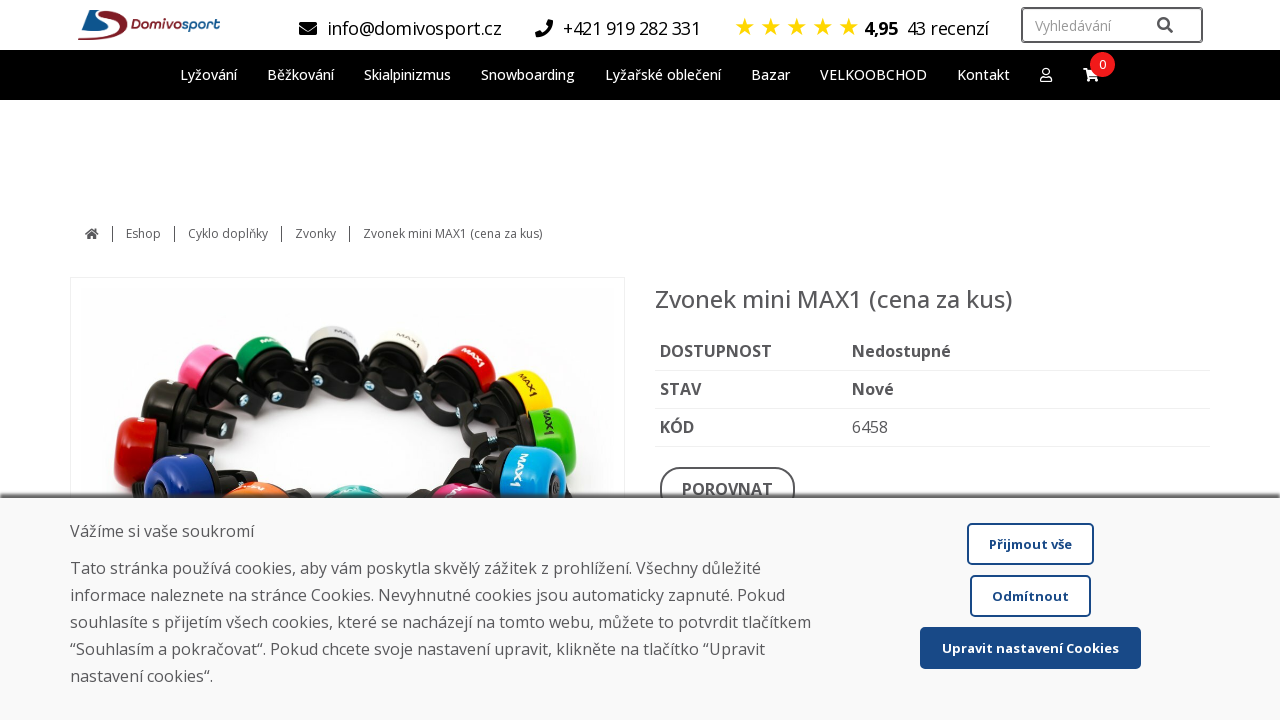

--- FILE ---
content_type: text/html; charset=utf-8
request_url: https://www.domivosport.cz/eshop/produkt/zvonek-mini-max1-cena-za-kus
body_size: 121658
content:

<!DOCTYPE html>
<html lang="cs">


<head>
        <script>
            if (window.location.protocol != 'https:') {
                location.href = location.href.replace("http://", "https://");
            }
        </script>
    


    <!-- Global site tag (gtag.js) - Google Analytics -->
    <script async src="https://www.googletagmanager.com/gtag/js?id=G-16ZBN6ZLXY"></script>
    <script>
        window.dataLayer = window.dataLayer || [];
        function gtag() { dataLayer.push(arguments); }
        gtag('js', new Date());
        gtag('config', 'G-16ZBN6ZLXY');
        function ecGtagEvent(eventName) { gtag('event', eventName); }
    </script>

    <!-- Google Tag Manager -->
    <script>(function(w,d,s,l,i){w[l]=w[l]||[];w[l].push({'gtm.start':
    new Date().getTime(),event:'gtm.js'});var f=d.getElementsByTagName(s)[0],
    j=d.createElement(s),dl=l!='dataLayer'?'&l='+l:'';j.async=true;j.src=
    'https://www.googletagmanager.com/gtm.js?id='+i+dl;f.parentNode.insertBefore(j,f);
    })(window,document,'script','dataLayer','GTM-5QW7DMZ');</script>
    <!-- End Google Tag Manager -->


    <meta charset="utf-8" />
    <meta name="viewport" content="width=device-width, initial-scale=1">
    <meta name="copyright" content="Domivosport" />
    <meta name="description" content="Zvonek mini MAX1 (cena za kus)" />
    <meta name="language" content="cs" />
    <meta name="content-language" content="cs" />
    <meta name="author" content="DOMIVOSPORT" />
    <meta name="robots" content="index, noodp" />
    <meta http-equiv="Content-Type" content="text/html; charset=utf-8" />
            <meta name="facebook-domain-verification" content="2sv9haqa6jpxphjwjiyxx9h4n1owzx" />
    <link rel="shortcut icon" href="/Styles/images/ds-favicon-4.png" />

    <title>Zvonek mini MAX1 (cena za kus)</title>
    <link href="/Styles/css/bootstrap.min.css?v3" type="text/css" rel="stylesheet" />
    <link href="/Styles/css/bootstrap-theme.min.css?v1" type="text/css" rel="stylesheet" />
    <link href="/Styles/fontawesome-free-5.13.0/css/all.min.css?v1" type="text/css" rel="stylesheet" />
    <link href="/Styles/css/chosen/chosen.min.css?v1" type="text/css" rel="stylesheet" />
    <link href="/Styles/css/content.min.css?v255" type="text/css" rel="stylesheet" />
    <link href="/Styles/css/ecommerce.min.css?v131" type="text/css" rel="stylesheet" />
    <link href="/Styles/css/slick.min.css?v1" type="text/css" rel="stylesheet" />
    <link href="/Styles/css/slick-theme.min.css?v3" type="text/css" rel="stylesheet" />
    <link href="/Styles/css/lightslider.min.css?v1" type="text/css" rel="stylesheet" />
    <link href="/Styles/css/lightgallery.min.css?v1" type="text/css" rel="stylesheet" />
    <link href="/Styles/css/price-slider.min.css?v2" type="text/css" rel="stylesheet" />
    
    <link href="/Styles/css/themes/base/jquery-ui.css" type="text/css" rel="stylesheet" />

    <link href="/Styles/css/jquery.auto-complete.min.css" type="text/css" rel="stylesheet" />
    <script src="/Scripts/jquery-1.10.2.min.js"></script>
    <script src="/Scripts/jquery.validate.min.js"></script>
    <script src="/Scripts/jquery.unobtrusive-ajax.min.js"></script>
    <script src="/Scripts/jquery.validate.unobtrusive.min.js"></script>
    <script src="/Scripts/jquery-ui.min.js"></script>
    <script src="/Scripts/jquery.ui.datepicker-sk.min.js"></script>
    <script src="/Scripts/jquery.ui.touch-punch.min.js"></script>
    <script src="/Scripts/jquery.cookie.min.js"></script>
    <script src="/Scripts/chosen.jquery.min.js"></script>
    <script src="/Scripts/input-spinner.min.js"></script>
    <script src="/Scripts/bootstrap.min.js"></script>
    <script src="/Scripts/slick.min.js"></script>
    <script src="/Scripts/website.main.min.js?v33"></script>


    


    <!-- Meta Pixel Code -->
    <script>
        !function (f, b, e, v, n, t, s) {
            if (f.fbq) return; n = f.fbq = function () {
                n.callMethod ? n.callMethod.apply(n, arguments) : n.queue.push(arguments)
            };
            if (!f._fbq) f._fbq = n; n.push = n; n.loaded = !0; n.version = '2.0';
            n.queue = []; t = b.createElement(e); t.async = !0;
            t.src = v; s = b.getElementsByTagName(e)[0];
            s.parentNode.insertBefore(t, s)
        }(window, document, 'script','https://connect.facebook.net/en_US/fbevents.js');
        fbq('init', '637958571332388');
        fbq('track', 'PageView');
    </script>
    <noscript>
        <img height="1" width="1" style="display:none" src="https://www.facebook.com/tr?id=637958571332388&amp;ev=PageView&amp;noscript=1" />
    </noscript>
    <!-- End Meta Pixel Code -->

</head>

<body>
    


    <!-- Google Tag Manager (noscript) -->
    <noscript><iframe src="https://www.googletagmanager.com/ns.html?id=GTM-5QW7DMZ" height="0" width="0" style="display:none;visibility:hidden"></iframe></noscript>
    <!-- End Google Tag Manager (noscript) -->

    


<div class="header-not-photo-gallery">
    <header class="header desktop-only fixed">
        <div class="top-bar">
            <div class="container-fluid">
                <div class="top-bar-items">
                    <div class="header-logo">
                        <a href="/">
                            <img src="/Styles/images/ds-logo-4-web-header-2.png" />
                        </a>
                    </div>
                    <div class="header-topnavi">
                        

    <div class="topnavi-items">
        <div class="topnavi-menu">
            <div class="header-contact">
                    <a href="mailto:info@domivosport.cz" onclick="ecGtagEvent('click_header_email'); return true;"><i class="fa fa-fa fa-envelope"></i><span>info@domivosport.cz</span></a>
                                    <a href="tel:+421 919 282 331" onclick="ecGtagEvent('click_header_phone'); return true;"><i class="fa fa-fa fa-phone"></i><span>+421 919 282 331</span></a>
                



    <a class="reviews-link" href="/recenze">
        <span class="star-rating mb-3">
                <span class="review-star">&#9733;</span>
                <span class="review-star">&#9733;</span>
                <span class="review-star">&#9733;</span>
                <span class="review-star">&#9733;</span>
                <span class="review-empty-star">&#9733;</span>
        </span>
        <span class="reviews-stars-number">
            4,95
        </span>
        <span class="reviews-cnt">
            43 recenz&#237;
        </span>
    </a>

            </div>
        </div>
        <div class="topnavi-search">
            
<div class="header-search top-navigation-search">
    <div class="search-control">
<form action="/eshop/produkt/zvonek-mini-max1-cena-za-kus" class="form-horizontal" enctype="multipart/form-data" method="post" role="form">            <div class="header-search-text">
                <input class="no-autocomplete form-control" id="productFromTopNavigationSearch" name="productFromTopNavigationSearch" placeholder="Vyhled&#225;v&#225;n&#237;" />
            </div>
            <input type="submit" id="productFromTopNavigationSearchSubmitButton" class="hidden" />
            <a class="topnav-search-btn" href="#" onclick="document.getElementById('productFromTopNavigationSearchSubmitButton').click(); return false;" title="Vyhledat"><i class="fa fa-search"></i></a>
<input name="ufprt" type="hidden" value="[base64]" /></form>    </div>
</div>

        </div>
    </div>



                    </div>
                </div>
                


<div class="header-search">
    <div class="search-result">
    </div>
</div>

<script>
    var ajaxDesktopSearch;
    $(document).ready(function () {
        ajaxDesktopSearch = new ecAjaxProductSearch('/umbraco/Ecommerce/CategoryPublic/GetAjaxSearchResult', 'cz', '#productFromTopNavigationSearch', '.header-search .search-result');
        ajaxDesktopSearch.Init();
    });
</script>

            </div>
        </div>
    </header>
    <header class="header mobile-only">
        <div class="top-bar">
            <div class="header-logo">
                <a href="/">
                    <img src="/Styles/images/ds-logo-4-web-header-2.png" />
                </a>
                <div>
                    



    <a class="reviews-link" href="/recenze">
        <span class="star-rating mb-3">
                <span class="review-star">&#9733;</span>
                <span class="review-star">&#9733;</span>
                <span class="review-star">&#9733;</span>
                <span class="review-star">&#9733;</span>
                <span class="review-empty-star">&#9733;</span>
        </span>
        <span class="reviews-stars-number">
            4,95
        </span>
        <span class="reviews-cnt">
            43 recenz&#237;
        </span>
    </a>

                </div>
            </div>
            


        </div>
    </header>

    
<nav class="menu-bar navbar navbar-default">
    <div class="container-fluid">
        <div class="navbar-header mobile-only">
            <button id="mobile-menu-button" type="button" class="navbar-toggle collapsed" data-toggle="collapse" data-target="#navbar" aria-expanded="false" aria-controls="navbar">
                <div class="navbar-hamburger">
                    <span class="sr-only">Toggle navigation</span>
                    <span class="icon-bar"></span>
                    <span class="icon-bar"></span>
                    <span class="icon-bar"></span>
                </div>
                <div class="navbar-close hidden">
                    <span class="glyphicon glyphicon-remove"></span>
                </div>
            </button>
            <div class="mobile-tools">
                <div class="tool-item">
                    <a href="/"><i class="fa fa-fw fa-home"></i></a>
                </div>
                <div class="tool-item">
                    <a href="#" class="mainmenu-search-item"><i class="fa fa-fw fa-search"></i></a>
                </div>
                <div class="tool-item menu-compare hidden">
                    <a href="/porovnani"><i class="fa fa-fw fa-balance-scale"></i><span class="header-compare-pcs">0</span></a>
                </div>
                <div class="tool-item">
                    <a href="/kosik"><i class="fa fa-fw fa-shopping-cart"></i><span class="header-basket-pcs">0</span></a>
                </div>
                <div class="tool-item">
                    <a href="/muj-ucet"><i class="fa fa-fw fa-user"></i></a>
                </div>
            </div>
        </div>
        <div id="navbar" class="collapse navbar-collapse">
            <ul class="nav navbar-nav">
                
                
                
                <li class="mobile-only"><a href="/eshop">Všechny produkty</a></li>
                            <li class="has-submenu onclick">
                                <a href="/eshop/kategorie/lyzovani" onclick="return websiteSubmenuShowOnClick(this, '#submenu-5c37a2a1-c4d5-4549-be2f-a7c77dbced76', true);">
                                    <span>Lyžov&#225;n&#237;</span>
                                </a>
                                <div id="submenu-5c37a2a1-c4d5-4549-be2f-a7c77dbced76" class="submenu onclick hidden">
                                    <div class="container-fluid">
                                        <div class="submenu-title">
                                            Lyžov&#225;n&#237;
                                        </div>
                                            <div class="row">
                                                    <div class="col-md-3">
                                                        <a class="submenu-item" href="/eshop/kategorie/lyzovani/sjezd">
                                                                <div class="row">
                                                                    <div class="col-xs-4"><img src="https://www.domivosport.sk/Media/EcommerceUpload/Category/1802-4.jpg" alt="Sjezdov&#233; lyže" /></div>
                                                                    <div class="col-xs-8"><span class="with-img">Sjezdov&#233; lyže</span></div>
                                                                </div>
                                                        </a>
                                                    </div>
                                                    <div class="col-md-3">
                                                        <a class="submenu-item" href="/eshop/kategorie/lyzovani/lyzarskyset">
                                                                <div class="row">
                                                                    <div class="col-xs-4"><img src="https://www.domivosport.sk/Media/EcommerceUpload/Category/lyziarsky.set.rossignol.jpg" alt="Lyžařsk&#233; sety" /></div>
                                                                    <div class="col-xs-8"><span class="with-img">Lyžařsk&#233; sety</span></div>
                                                                </div>
                                                        </a>
                                                    </div>
                                                    <div class="col-md-3">
                                                        <a class="submenu-item" href="/eshop/kategorie/lyzovani/freeride">
                                                                <div class="row">
                                                                    <div class="col-xs-4"><img src="https://www.domivosport.sk/Media/EcommerceUpload/Category/skialpov-lye-sporten-free-guru.jpg" alt="Freeride lyže" /></div>
                                                                    <div class="col-xs-8"><span class="with-img">Freeride lyže</span></div>
                                                                </div>
                                                        </a>
                                                    </div>
                                                    <div class="col-md-3">
                                                        <a class="submenu-item" href="/eshop/kategorie/lyzovani/kratke">
                                                                <div class="row">
                                                                    <div class="col-xs-4"><img src="https://www.domivosport.sk/Media/EcommerceUpload/Category/snowblade-nidus-red-pokoden-plne-funkn.jpg" alt="Kr&#225;tk&#233; lyže" /></div>
                                                                    <div class="col-xs-8"><span class="with-img">Kr&#225;tk&#233; lyže</span></div>
                                                                </div>
                                                        </a>
                                                    </div>
                                            </div>
                                            <div class="row">
                                                    <div class="col-md-3">
                                                        <a class="submenu-item" href="/eshop/kategorie/lyzovani/jezdene-lyze">
                                                                <div class="row">
                                                                    <div class="col-xs-4"><img src="https://www.domivosport.sk/Media/EcommerceUpload/Category/19fa00cb9432329b8b98bac1c4e28d40--mmf400x400.jpg" alt="Bazarov&#233; lyže" /></div>
                                                                    <div class="col-xs-8"><span class="with-img">Bazarov&#233; lyže</span></div>
                                                                </div>
                                                        </a>
                                                    </div>
                                                    <div class="col-md-3">
                                                        <a class="submenu-item" href="/eshop/kategorie/lyzovani/boty">
                                                                <div class="row">
                                                                    <div class="col-xs-4"><img src="https://www.domivosport.sk/Media/EcommerceUpload/Category/1844-6.jpg" alt="Lyžařsk&#233; boty" /></div>
                                                                    <div class="col-xs-8"><span class="with-img">Lyžařsk&#233; boty</span></div>
                                                                </div>
                                                        </a>
                                                    </div>
                                                    <div class="col-md-3">
                                                        <a class="submenu-item" href="/eshop/kategorie/lyzovani/jezdene-lyzarske-boty">
                                                                <div class="row">
                                                                    <div class="col-xs-4"><img src="https://www.domivosport.sk/Media/EcommerceUpload/Category/1844-6.jpg" alt="Baz&#225;rov&#233; lyžařsk&#233; boty" /></div>
                                                                    <div class="col-xs-8"><span class="with-img">Baz&#225;rov&#233; lyžařsk&#233; boty</span></div>
                                                                </div>
                                                        </a>
                                                    </div>
                                                    <div class="col-md-3">
                                                        <a class="submenu-item" href="/eshop/kategorie/lyzovani/sneznice">
                                                                <div class="row">
                                                                    <div class="col-xs-4"><img src="https://www.domivosport.sk/Media/EcommerceUpload/Category/300051 (1).jpg" alt="Sněžnice" /></div>
                                                                    <div class="col-xs-8"><span class="with-img">Sněžnice</span></div>
                                                                </div>
                                                        </a>
                                                    </div>
                                            </div>
                                            <div class="row">
                                                    <div class="col-md-3">
                                                        <a class="submenu-item" href="/eshop/kategorie/lyzovani/hulky">
                                                                <div class="row">
                                                                    <div class="col-xs-4"><img src="https://www.domivosport.sk/Media/EcommerceUpload/Category/733-2.jpg" alt="Hůlky" /></div>
                                                                    <div class="col-xs-8"><span class="with-img">Hůlky</span></div>
                                                                </div>
                                                        </a>
                                                    </div>
                                                    <div class="col-md-3">
                                                        <a class="submenu-item" href="/eshop/kategorie/lyzovani/helmy">
                                                                <div class="row">
                                                                    <div class="col-xs-4"><img src="https://www.domivosport.sk/Media/EcommerceUpload/Category/1200.jpg" alt="Helmy" /></div>
                                                                    <div class="col-xs-8"><span class="with-img">Helmy</span></div>
                                                                </div>
                                                        </a>
                                                    </div>
                                                    <div class="col-md-3">
                                                        <a class="submenu-item" href="/eshop/kategorie/lyzovani/bryle">
                                                                <div class="row">
                                                                    <div class="col-xs-4"><img src="https://www.domivosport.sk/Media/EcommerceUpload/Category/2851.jpg" alt="Br&#253;le" /></div>
                                                                    <div class="col-xs-8"><span class="with-img">Br&#253;le</span></div>
                                                                </div>
                                                        </a>
                                                    </div>
                                                    <div class="col-md-3">
                                                        <a class="submenu-item" href="/eshop/kategorie/lyzovani/vazani">
                                                                <div class="row">
                                                                    <div class="col-xs-4"><img src="https://www.domivosport.sk/Media/EcommerceUpload/Category/domivosport_lyze_nitra.jpg" alt="Lyžařsk&#233; v&#225;z&#225;n&#237;" /></div>
                                                                    <div class="col-xs-8"><span class="with-img">Lyžařsk&#233; v&#225;z&#225;n&#237;</span></div>
                                                                </div>
                                                        </a>
                                                    </div>
                                            </div>
                                            <div class="row">
                                                    <div class="col-md-3">
                                                        <a class="submenu-item" href="/eshop/kategorie/lyzovani/chranice">
                                                                <div class="row">
                                                                    <div class="col-xs-4"><img src="https://www.domivosport.sk/Media/EcommerceUpload/Category/1959.jpg" alt="Chr&#225;niče" /></div>
                                                                    <div class="col-xs-8"><span class="with-img">Chr&#225;niče</span></div>
                                                                </div>
                                                        </a>
                                                    </div>
                                                    <div class="col-md-3">
                                                        <a class="submenu-item" href="/eshop/kategorie/lyzovani/doplnky">
                                                                <div class="row">
                                                                    <div class="col-xs-4"><img src="https://www.domivosport.sk/Media/EcommerceUpload/Category/3260.jpg" alt="Doplňky" /></div>
                                                                    <div class="col-xs-8"><span class="with-img">Doplňky</span></div>
                                                                </div>
                                                        </a>
                                                    </div>
                                            </div>
                                    </div>
                                </div>
                            </li>
                            <li class="has-submenu onclick">
                                <a href="/eshop/kategorie/bezkovani" onclick="return websiteSubmenuShowOnClick(this, '#submenu-c059a1ec-3e9c-4b0c-8383-fc19ca3316ea', true);">
                                    <span>Běžkov&#225;n&#237;</span>
                                </a>
                                <div id="submenu-c059a1ec-3e9c-4b0c-8383-fc19ca3316ea" class="submenu onclick hidden">
                                    <div class="container-fluid">
                                        <div class="submenu-title">
                                            Běžkov&#225;n&#237;
                                        </div>
                                            <div class="row">
                                                    <div class="col-md-3">
                                                        <a class="submenu-item" href="/eshop/kategorie/bezkovani/sety">
                                                                <div class="row">
                                                                    <div class="col-xs-4"><img src="https://www.domivosport.sk/Media/EcommerceUpload/Category/63459.jpg" alt="Běžeck&#233; sety" /></div>
                                                                    <div class="col-xs-8"><span class="with-img">Běžeck&#233; sety</span></div>
                                                                </div>
                                                        </a>
                                                    </div>
                                                    <div class="col-md-3">
                                                        <a class="submenu-item" href="/eshop/kategorie/bezkovani/lyze">
                                                                <div class="row">
                                                                    <div class="col-xs-4"><img src="https://www.domivosport.sk/Media/EcommerceUpload/Category/5615.jpg" alt="Běžeck&#233; lyže" /></div>
                                                                    <div class="col-xs-8"><span class="with-img">Běžeck&#233; lyže</span></div>
                                                                </div>
                                                        </a>
                                                    </div>
                                                    <div class="col-md-3">
                                                        <a class="submenu-item" href="/eshop/kategorie/bezkovani/boty">
                                                                <div class="row">
                                                                    <div class="col-xs-4"><img src="https://www.domivosport.sk/Media/EcommerceUpload/Category/bezecka-obuv-x-3-12904.jpg" alt="Běžeck&#233; boty" /></div>
                                                                    <div class="col-xs-8"><span class="with-img">Běžeck&#233; boty</span></div>
                                                                </div>
                                                        </a>
                                                    </div>
                                                    <div class="col-md-3">
                                                        <a class="submenu-item" href="/eshop/kategorie/bezkovani/hulky">
                                                                <div class="row">
                                                                    <div class="col-xs-4"><img src="https://www.domivosport.sk/Media/EcommerceUpload/Category/5802.jpg" alt="Běžeck&#233; hůlky" /></div>
                                                                    <div class="col-xs-8"><span class="with-img">Běžeck&#233; hůlky</span></div>
                                                                </div>
                                                        </a>
                                                    </div>
                                            </div>
                                            <div class="row">
                                                    <div class="col-md-3">
                                                        <a class="submenu-item" href="/eshop/kategorie/bezkovani/vazani">
                                                                <div class="row">
                                                                    <div class="col-xs-4"><img src="https://www.domivosport.sk/Media/EcommerceUpload/Category/2921.jpg" alt="Běžeck&#233; v&#225;z&#225;n&#237;" /></div>
                                                                    <div class="col-xs-8"><span class="with-img">Běžeck&#233; v&#225;z&#225;n&#237;</span></div>
                                                                </div>
                                                        </a>
                                                    </div>
                                                    <div class="col-md-3">
                                                        <a class="submenu-item" href="/eshop/kategorie/bezkovani/bryle">
                                                                <div class="row">
                                                                    <div class="col-xs-4"><img src="https://www.domivosport.sk/Media/EcommerceUpload/Category/1670.jpg" alt="Br&#253;le na běžky" /></div>
                                                                    <div class="col-xs-8"><span class="with-img">Br&#253;le na běžky</span></div>
                                                                </div>
                                                        </a>
                                                    </div>
                                                    <div class="col-md-3">
                                                        <a class="submenu-item" href="/eshop/kategorie/bezkovani/vosky">
                                                                <div class="row">
                                                                    <div class="col-xs-4"><img src="https://www.domivosport.sk/Media/EcommerceUpload/Category/2799.jpg" alt="Vosky" /></div>
                                                                    <div class="col-xs-8"><span class="with-img">Vosky</span></div>
                                                                </div>
                                                        </a>
                                                    </div>
                                                    <div class="col-md-3">
                                                        <a class="submenu-item" href="/eshop/kategorie/bezkovani/vaky">
                                                                <div class="row">
                                                                    <div class="col-xs-4"><img src="https://www.domivosport.sk/Media/EcommerceUpload/Category/1555-2.jpg" alt="Vaky na běžky" /></div>
                                                                    <div class="col-xs-8"><span class="with-img">Vaky na běžky</span></div>
                                                                </div>
                                                        </a>
                                                    </div>
                                            </div>
                                            <div class="row">
                                                    <div class="col-md-3">
                                                        <a class="submenu-item" href="/eshop/kategorie/bezkovani/jine">
                                                                <div class="row">
                                                                    <div class="col-xs-4"><img src="https://www.domivosport.sk/Media/EcommerceUpload/Category/2766.jpg" alt="Jin&#233;" /></div>
                                                                    <div class="col-xs-8"><span class="with-img">Jin&#233;</span></div>
                                                                </div>
                                                        </a>
                                                    </div>
                                                    <div class="col-md-3">
                                                        <a class="submenu-item" href="/eshop/kategorie/bezkovani/pouzite-bezky">
                                                                <div class="row">
                                                                    <div class="col-xs-4"><img src="https://www.domivosport.sk/Media/EcommerceUpload/Category/5615.jpg" alt="Bazarov&#233; běžeck&#233; lyže" /></div>
                                                                    <div class="col-xs-8"><span class="with-img">Bazarov&#233; běžeck&#233; lyže</span></div>
                                                                </div>
                                                        </a>
                                                    </div>
                                                    <div class="col-md-3">
                                                        <a class="submenu-item" href="/eshop/kategorie/bezkovani/pouzite-bezeckeboty">
                                                                <div class="row">
                                                                    <div class="col-xs-4"><img src="https://www.domivosport.sk/Media/EcommerceUpload/Category/bezecka-obuv-x-3-12904.jpg" alt="Bazarov&#233; běžeck&#233; boty" /></div>
                                                                    <div class="col-xs-8"><span class="with-img">Bazarov&#233; běžeck&#233; boty</span></div>
                                                                </div>
                                                        </a>
                                                    </div>
                                                    <div class="col-md-3">
                                                        <a class="submenu-item" href="/eshop/kategorie/bezkovani/doplnky">
                                                                <div class="row">
                                                                    <div class="col-xs-4"><img src="https://www.domivosport.sk/Media/EcommerceUpload/Category/2836-2.jpg" alt="Oblečen&#237; a doplňky" /></div>
                                                                    <div class="col-xs-8"><span class="with-img">Oblečen&#237; a doplňky</span></div>
                                                                </div>
                                                        </a>
                                                    </div>
                                            </div>
                                    </div>
                                </div>
                            </li>
                            <li class="has-submenu onclick">
                                <a href="/eshop/kategorie/skialp" onclick="return websiteSubmenuShowOnClick(this, '#submenu-a56077bd-330e-408c-96f6-0f5e4756b448', true);">
                                    <span>Skialpinizmus</span>
                                </a>
                                <div id="submenu-a56077bd-330e-408c-96f6-0f5e4756b448" class="submenu onclick hidden">
                                    <div class="container-fluid">
                                        <div class="submenu-title">
                                            Skialpinizmus
                                        </div>
                                            <div class="row">
                                                    <div class="col-md-3">
                                                        <a class="submenu-item" href="/eshop/kategorie/skialp/lyze">
                                                                <div class="row">
                                                                    <div class="col-xs-4"><img src="https://www.domivosport.sk/Media/EcommerceUpload/Category/6317.jpg" alt="Skialpov&#233; lyže" /></div>
                                                                    <div class="col-xs-8"><span class="with-img">Skialpov&#233; lyže</span></div>
                                                                </div>
                                                        </a>
                                                    </div>
                                                    <div class="col-md-3">
                                                        <a class="submenu-item" href="/eshop/kategorie/skialp/boty">
                                                                <div class="row">
                                                                    <div class="col-xs-4"><img src="https://www.domivosport.sk/Media/EcommerceUpload/Category/6153-2.jpg" alt="Skialpov&#233; boty" /></div>
                                                                    <div class="col-xs-8"><span class="with-img">Skialpov&#233; boty</span></div>
                                                                </div>
                                                        </a>
                                                    </div>
                                                    <div class="col-md-3">
                                                        <a class="submenu-item" href="/eshop/kategorie/skialp/hulky">
                                                                <div class="row">
                                                                    <div class="col-xs-4"><img src="https://www.domivosport.sk/Media/EcommerceUpload/Category/824.jpg" alt="Skialpov&#233; hůlky" /></div>
                                                                    <div class="col-xs-8"><span class="with-img">Skialpov&#233; hůlky</span></div>
                                                                </div>
                                                        </a>
                                                    </div>
                                                    <div class="col-md-3">
                                                        <a class="submenu-item" href="/eshop/kategorie/skialp/vazani">
                                                                <div class="row">
                                                                    <div class="col-xs-4"><img src="https://www.domivosport.sk/Media/EcommerceUpload/Category/6233.jpg" alt="Skialpov&#233; v&#225;z&#225;n&#237;" /></div>
                                                                    <div class="col-xs-8"><span class="with-img">Skialpov&#233; v&#225;z&#225;n&#237;</span></div>
                                                                </div>
                                                        </a>
                                                    </div>
                                            </div>
                                            <div class="row">
                                                    <div class="col-md-3">
                                                        <a class="submenu-item" href="/eshop/kategorie/skialp/pasy">
                                                                <div class="row">
                                                                    <div class="col-xs-4"><img src="https://www.domivosport.sk/Media/EcommerceUpload/Category/5031-2.jpg" alt="Stoupac&#237; p&#225;sy" /></div>
                                                                    <div class="col-xs-8"><span class="with-img">Stoupac&#237; p&#225;sy</span></div>
                                                                </div>
                                                        </a>
                                                    </div>
                                                    <div class="col-md-3">
                                                        <a class="submenu-item" href="/eshop/kategorie/skialp/telehulky">
                                                                <div class="row">
                                                                    <div class="col-xs-4"><img src="https://www.domivosport.sk/Media/EcommerceUpload/Category/2.png" alt="Teleskopick&#233; hůlky" /></div>
                                                                    <div class="col-xs-8"><span class="with-img">Teleskopick&#233; hůlky</span></div>
                                                                </div>
                                                        </a>
                                                    </div>
                                                    <div class="col-md-3">
                                                        <a class="submenu-item" href="/eshop/kategorie/skialp/batohy">
                                                                <div class="row">
                                                                    <div class="col-xs-4"><img src="https://www.domivosport.sk/Media/EcommerceUpload/Category/exisport-skialp-batoh-northfinder-skylite-skialp-raven.jpg" alt="Skiaplinistick&#233; batohy" /></div>
                                                                    <div class="col-xs-8"><span class="with-img">Skiaplinistick&#233; batohy</span></div>
                                                                </div>
                                                        </a>
                                                    </div>
                                                    <div class="col-md-3">
                                                        <a class="submenu-item" href="/eshop/kategorie/skialp/doplnky">
                                                                <div class="row">
                                                                    <div class="col-xs-4"><img src="https://www.domivosport.sk/Media/EcommerceUpload/Category/2836-2.jpg" alt="Skialpinistick&#233; oblečen&#237; a doplňky" /></div>
                                                                    <div class="col-xs-8"><span class="with-img">Skialpinistick&#233; oblečen&#237; a doplňky</span></div>
                                                                </div>
                                                        </a>
                                                    </div>
                                            </div>
                                    </div>
                                </div>
                            </li>
                            <li class="has-submenu onclick">
                                <a href="/eshop/kategorie/snowboarding" onclick="return websiteSubmenuShowOnClick(this, '#submenu-81487d78-3500-4f26-97da-1ba1b632f575', true);">
                                    <span>Snowboarding</span>
                                </a>
                                <div id="submenu-81487d78-3500-4f26-97da-1ba1b632f575" class="submenu onclick hidden">
                                    <div class="container-fluid">
                                        <div class="submenu-title">
                                            Snowboarding
                                        </div>
                                            <div class="row">
                                                    <div class="col-md-3">
                                                        <a class="submenu-item" href="/eshop/kategorie/snowboarding/snowboard">
                                                                <div class="row">
                                                                    <div class="col-xs-4"><img src="https://www.domivosport.sk/Media/EcommerceUpload/Category/2857.jpg" alt="Snowboardy" /></div>
                                                                    <div class="col-xs-8"><span class="with-img">Snowboardy</span></div>
                                                                </div>
                                                        </a>
                                                    </div>
                                                    <div class="col-md-3">
                                                        <a class="submenu-item" href="/eshop/kategorie/snowboarding/boty">
                                                                <div class="row">
                                                                    <div class="col-xs-4"><img src="https://www.domivosport.sk/Media/EcommerceUpload/Category/1389.jpg" alt="Snowboardov&#233; boty" /></div>
                                                                    <div class="col-xs-8"><span class="with-img">Snowboardov&#233; boty</span></div>
                                                                </div>
                                                        </a>
                                                    </div>
                                                    <div class="col-md-3">
                                                        <a class="submenu-item" href="/eshop/kategorie/snowboarding/sety">
                                                                <div class="row">
                                                                    <div class="col-xs-4"><img src="https://www.domivosport.sk/Media/EcommerceUpload/Category/52481.jpg" alt="Snowboardov&#233; sety" /></div>
                                                                    <div class="col-xs-8"><span class="with-img">Snowboardov&#233; sety</span></div>
                                                                </div>
                                                        </a>
                                                    </div>
                                                    <div class="col-md-3">
                                                        <a class="submenu-item" href="/eshop/kategorie/snowboarding/vazani">
                                                                <div class="row">
                                                                    <div class="col-xs-4"><img src="https://www.domivosport.sk/Media/EcommerceUpload/Category/6306.jpg" alt="Snowboardov&#233; v&#225;z&#225;n&#237;" /></div>
                                                                    <div class="col-xs-8"><span class="with-img">Snowboardov&#233; v&#225;z&#225;n&#237;</span></div>
                                                                </div>
                                                        </a>
                                                    </div>
                                            </div>
                                            <div class="row">
                                                    <div class="col-md-3">
                                                        <a class="submenu-item" href="/eshop/kategorie/snowboarding/chranice">
                                                                <div class="row">
                                                                    <div class="col-xs-4"><img src="https://www.domivosport.sk/Media/EcommerceUpload/Category/1959.jpg" alt="Chr&#225;niče" /></div>
                                                                    <div class="col-xs-8"><span class="with-img">Chr&#225;niče</span></div>
                                                                </div>
                                                        </a>
                                                    </div>
                                                    <div class="col-md-3">
                                                        <a class="submenu-item" href="/eshop/kategorie/snowboarding/obleceni">
                                                                <div class="row">
                                                                    <div class="col-xs-4"><img src="https://www.domivosport.sk/Media/EcommerceUpload/Category/6767539_3-transformed.jpeg" alt="Oblečen&#237;" /></div>
                                                                    <div class="col-xs-8"><span class="with-img">Oblečen&#237;</span></div>
                                                                </div>
                                                        </a>
                                                    </div>
                                                    <div class="col-md-3">
                                                        <a class="submenu-item" href="/eshop/kategorie/snowboarding/doplnky">
                                                                <div class="row">
                                                                    <div class="col-xs-4"><img src="https://www.domivosport.sk/Media/EcommerceUpload/Category/vysa-gravity-boot-dryer-black.jpg" alt="Doplňky" /></div>
                                                                    <div class="col-xs-8"><span class="with-img">Doplňky</span></div>
                                                                </div>
                                                        </a>
                                                    </div>
                                                    <div class="col-md-3">
                                                        <a class="submenu-item" href="/eshop/kategorie/snowboarding/jezdenesnowboard">
                                                                <div class="row">
                                                                    <div class="col-xs-4"><img src="https://www.domivosport.sk/Media/EcommerceUpload/Category/2857.jpg" alt="Bazarov&#233; snowboardy" /></div>
                                                                    <div class="col-xs-8"><span class="with-img">Bazarov&#233; snowboardy</span></div>
                                                                </div>
                                                        </a>
                                                    </div>
                                            </div>
                                            <div class="row">
                                                    <div class="col-md-3">
                                                        <a class="submenu-item" href="/eshop/kategorie/snowboarding/jezdenesnowboardtopanky">
                                                                <div class="row">
                                                                    <div class="col-xs-4"><img src="https://www.domivosport.sk/Media/EcommerceUpload/Category/1389.jpg" alt="Bazarov&#233; snowboardov&#233; boty" /></div>
                                                                    <div class="col-xs-8"><span class="with-img">Bazarov&#233; snowboardov&#233; boty</span></div>
                                                                </div>
                                                        </a>
                                                    </div>
                                            </div>
                                    </div>
                                </div>
                            </li>
                            <li class="has-submenu onclick">
                                <a href="/eshop/kategorie/lyzarskeobleceni" onclick="return websiteSubmenuShowOnClick(this, '#submenu-8b03dc27-7406-4679-90fb-7b5172dc62d9', true);">
                                    <span>Lyžařsk&#233; oblečen&#237;</span>
                                </a>
                                <div id="submenu-8b03dc27-7406-4679-90fb-7b5172dc62d9" class="submenu onclick hidden">
                                    <div class="container-fluid">
                                        <div class="submenu-title">
                                            Lyžařsk&#233; oblečen&#237;
                                        </div>
                                            <div class="row">
                                                    <div class="col-md-3">
                                                        <a class="submenu-item" href="/eshop/kategorie/lyzarskeobleceni/bundy">
                                                                <div class="row">
                                                                    <div class="col-xs-4"><img src="https://www.domivosport.sk/Media/EcommerceUpload/Category/752-6.jpg" alt="Lyžařsk&#233; bundy" /></div>
                                                                    <div class="col-xs-8"><span class="with-img">Lyžařsk&#233; bundy</span></div>
                                                                </div>
                                                        </a>
                                                    </div>
                                                    <div class="col-md-3">
                                                        <a class="submenu-item" href="/eshop/kategorie/lyzarskeobleceni/kalhoty">
                                                                <div class="row">
                                                                    <div class="col-xs-4"><img src="https://www.domivosport.sk/Media/EcommerceUpload/Category/757-3.jpg" alt="Lyžařsk&#233; kalhoty" /></div>
                                                                    <div class="col-xs-8"><span class="with-img">Lyžařsk&#233; kalhoty</span></div>
                                                                </div>
                                                        </a>
                                                    </div>
                                                    <div class="col-md-3">
                                                        <a class="submenu-item" href="/eshop/kategorie/lyzarskeobleceni/funkcni">
                                                                <div class="row">
                                                                    <div class="col-xs-4"><img src="https://www.domivosport.sk/Media/EcommerceUpload/Category/972.jpg" alt="Funkčn&#237; oblečen&#237;" /></div>
                                                                    <div class="col-xs-8"><span class="with-img">Funkčn&#237; oblečen&#237;</span></div>
                                                                </div>
                                                        </a>
                                                    </div>
                                                    <div class="col-md-3">
                                                        <a class="submenu-item" href="/eshop/kategorie/lyzarskeobleceni/rukavice">
                                                                <div class="row">
                                                                    <div class="col-xs-4"><img src="https://www.domivosport.sk/Media/EcommerceUpload/Category/2832.jpg" alt="Rukavice" /></div>
                                                                    <div class="col-xs-8"><span class="with-img">Rukavice</span></div>
                                                                </div>
                                                        </a>
                                                    </div>
                                            </div>
                                            <div class="row">
                                                    <div class="col-md-3">
                                                        <a class="submenu-item" href="/eshop/kategorie/lyzarskeobleceni/ponozky">
                                                                <div class="row">
                                                                    <div class="col-xs-4"><img src="https://www.domivosport.sk/Media/EcommerceUpload/Category/2708.jpg" alt="Ponožky" /></div>
                                                                    <div class="col-xs-8"><span class="with-img">Ponožky</span></div>
                                                                </div>
                                                        </a>
                                                    </div>
                                                    <div class="col-md-3">
                                                        <a class="submenu-item" href="/eshop/kategorie/lyzarskeobleceni/cepice">
                                                                <div class="row">
                                                                    <div class="col-xs-4"><img src="https://www.domivosport.sk/Media/EcommerceUpload/Category/2021.jpg" alt="Čepice a kukly" /></div>
                                                                    <div class="col-xs-8"><span class="with-img">Čepice a kukly</span></div>
                                                                </div>
                                                        </a>
                                                    </div>
                                                    <div class="col-md-3">
                                                        <a class="submenu-item" href="/eshop/kategorie/lyzarskeobleceni/parfem-na-prani">
                                                                <div class="row">
                                                                    <div class="col-xs-4"><img src="https://www.domivosport.sk/Media/EcommerceUpload/Category/parfum_pranie_domivosport.jpg" alt="Parf&#233;m na pran&#237;" /></div>
                                                                    <div class="col-xs-8"><span class="with-img">Parf&#233;m na pran&#237;</span></div>
                                                                </div>
                                                        </a>
                                                    </div>
                                            </div>
                                    </div>
                                </div>
                            </li>
                            <li class="has-submenu onclick">
                                <a href="/eshop/kategorie/bazar" onclick="return websiteSubmenuShowOnClick(this, '#submenu-cbe29bab-26b7-41c5-88de-827fe3297846', true);">
                                    <span>Bazar</span>
                                </a>
                                <div id="submenu-cbe29bab-26b7-41c5-88de-827fe3297846" class="submenu onclick hidden">
                                    <div class="container-fluid">
                                        <div class="submenu-title">
                                            Bazar
                                        </div>
                                            <div class="row">
                                                    <div class="col-md-3">
                                                        <a class="submenu-item" href="/eshop/kategorie/bazar/lyze">
                                                                <div class="row">
                                                                    <div class="col-xs-4"><img src="https://www.domivosport.sk/Media/EcommerceUpload/Category/19fa00cb9432329b8b98bac1c4e28d40--mmf400x400.jpg" alt="Bazarov&#233; lyže" /></div>
                                                                    <div class="col-xs-8"><span class="with-img">Bazarov&#233; lyže</span></div>
                                                                </div>
                                                        </a>
                                                    </div>
                                                    <div class="col-md-3">
                                                        <a class="submenu-item" href="/eshop/kategorie/bazar/lyzarskeboty">
                                                                <div class="row">
                                                                    <div class="col-xs-4"><img src="https://www.domivosport.sk/Media/EcommerceUpload/Category/1844-6.jpg" alt="Bazarov&#233; lyžařsk&#233; boty" /></div>
                                                                    <div class="col-xs-8"><span class="with-img">Bazarov&#233; lyžařsk&#233; boty</span></div>
                                                                </div>
                                                        </a>
                                                    </div>
                                                    <div class="col-md-3">
                                                        <a class="submenu-item" href="/eshop/kategorie/bazar/skialplyze">
                                                                <div class="row">
                                                                    <div class="col-xs-4"><img src="https://www.domivosport.sk/Media/EcommerceUpload/Category/skialpov-lye-sporten-free-guru.jpg" alt="Bazarov&#233; skialpov&#233; lyže" /></div>
                                                                    <div class="col-xs-8"><span class="with-img">Bazarov&#233; skialpov&#233; lyže</span></div>
                                                                </div>
                                                        </a>
                                                    </div>
                                                    <div class="col-md-3">
                                                        <a class="submenu-item" href="/eshop/kategorie/bazar/freeride-lyze">
                                                                <div class="row">
                                                                    <div class="col-xs-4"><img src="https://www.domivosport.sk/Media/EcommerceUpload/Category/rossignol-sender-free-110-06366.jpg" alt="Bazarov&#233; Freeride/Freestyle lyže" /></div>
                                                                    <div class="col-xs-8"><span class="with-img">Bazarov&#233; Freeride/Freestyle lyže</span></div>
                                                                </div>
                                                        </a>
                                                    </div>
                                            </div>
                                            <div class="row">
                                                    <div class="col-md-3">
                                                        <a class="submenu-item" href="/eshop/kategorie/bazar/skiaplboty">
                                                                <div class="row">
                                                                    <div class="col-xs-4"><img src="https://www.domivosport.sk/Media/EcommerceUpload/Category/6153-2.jpg" alt="Bazarov&#233; skialpov&#233; boty" /></div>
                                                                    <div class="col-xs-8"><span class="with-img">Bazarov&#233; skialpov&#233; boty</span></div>
                                                                </div>
                                                        </a>
                                                    </div>
                                                    <div class="col-md-3">
                                                        <a class="submenu-item" href="/eshop/kategorie/bazar/bazar-snowboardow">
                                                                <div class="row">
                                                                    <div class="col-xs-4"><img src="https://www.domivosport.sk/Media/EcommerceUpload/Category/2857.jpg" alt="Bazarov&#233; snowboardy" /></div>
                                                                    <div class="col-xs-8"><span class="with-img">Bazarov&#233; snowboardy</span></div>
                                                                </div>
                                                        </a>
                                                    </div>
                                                    <div class="col-md-3">
                                                        <a class="submenu-item" href="/eshop/kategorie/bazar/snowboardboty">
                                                                <div class="row">
                                                                    <div class="col-xs-4"><img src="https://www.domivosport.sk/Media/EcommerceUpload/Category/1389.jpg" alt="Bazarov&#233; snowboardov&#233; boty" /></div>
                                                                    <div class="col-xs-8"><span class="with-img">Bazarov&#233; snowboardov&#233; boty</span></div>
                                                                </div>
                                                        </a>
                                                    </div>
                                                    <div class="col-md-3">
                                                        <a class="submenu-item" href="/eshop/kategorie/bazar/bezky">
                                                                <div class="row">
                                                                    <div class="col-xs-4"><img src="https://www.domivosport.sk/Media/EcommerceUpload/Category/5615.jpg" alt="Bazarov&#233; běžeck&#233; lyže" /></div>
                                                                    <div class="col-xs-8"><span class="with-img">Bazarov&#233; běžeck&#233; lyže</span></div>
                                                                </div>
                                                        </a>
                                                    </div>
                                            </div>
                                            <div class="row">
                                                    <div class="col-md-3">
                                                        <a class="submenu-item" href="/eshop/kategorie/bazar/bezeckeboty">
                                                                <div class="row">
                                                                    <div class="col-xs-4"><img src="https://www.domivosport.sk/Media/EcommerceUpload/Category/bezecka-obuv-x-3-12904.jpg" alt="Bazarov&#233; běžeck&#233; boty" /></div>
                                                                    <div class="col-xs-8"><span class="with-img">Bazarov&#233; běžeck&#233; boty</span></div>
                                                                </div>
                                                        </a>
                                                    </div>
                                                    <div class="col-md-3">
                                                        <a class="submenu-item" href="/eshop/kategorie/bazar/helmy">
                                                                <div class="row">
                                                                    <div class="col-xs-4"><img src="https://www.domivosport.sk/Media/EcommerceUpload/Category/lyziarska-prilba-h100-siva.webp" alt="Bazarov&#233; helmy " /></div>
                                                                    <div class="col-xs-8"><span class="with-img">Bazarov&#233; helmy </span></div>
                                                                </div>
                                                        </a>
                                                    </div>
                                                    <div class="col-md-3">
                                                        <a class="submenu-item" href="/eshop/kategorie/bazar/poskozenelyze">
                                                                <div class="row">
                                                                    <div class="col-xs-4"><img src="https://www.domivosport.sk/Media/EcommerceUpload/Category/2024-volkl-revolt-114-skis-2310151.webp" alt="Poškozen&#233; bazarov&#233; lyže " /></div>
                                                                    <div class="col-xs-8"><span class="with-img">Poškozen&#233; bazarov&#233; lyže </span></div>
                                                                </div>
                                                        </a>
                                                    </div>
                                                    <div class="col-md-3">
                                                        <a class="submenu-item" href="/eshop/kategorie/bazar/sneznice">
                                                                <div class="row">
                                                                    <div class="col-xs-4"><img src="https://www.domivosport.sk/Media/EcommerceUpload/Category/300051 (1).jpg" alt="Bazarov&#233; snežnice" /></div>
                                                                    <div class="col-xs-8"><span class="with-img">Bazarov&#233; snežnice</span></div>
                                                                </div>
                                                        </a>
                                                    </div>
                                            </div>
                                            <div class="row">
                                                    <div class="col-md-3">
                                                        <a class="submenu-item" href="/eshop/kategorie/bazar/bazarove-lyzwy-sniezne">
                                                                <div class="row">
                                                                    <div class="col-xs-4"><img src="https://www.domivosport.sk/Media/EcommerceUpload/Category/sled-dogs-halden_0.jpg" alt="Bazarov&#233; snežn&#233; brusle" /></div>
                                                                    <div class="col-xs-8"><span class="with-img">Bazarov&#233; snežn&#233; brusle</span></div>
                                                                </div>
                                                        </a>
                                                    </div>
                                                    <div class="col-md-3">
                                                        <a class="submenu-item" href="/eshop/kategorie/bazar/vazani">
                                                                <div class="row">
                                                                    <div class="col-xs-4"><img src="https://www.domivosport.sk/Media/EcommerceUpload/Category/8088_300.webp" alt="Bazarov&#225; lyžařsk&#225; v&#225;z&#225;n&#237;" /></div>
                                                                    <div class="col-xs-8"><span class="with-img">Bazarov&#225; lyžařsk&#225; v&#225;z&#225;n&#237;</span></div>
                                                                </div>
                                                        </a>
                                                    </div>
                                            </div>
                                    </div>
                                </div>
                            </li>
                            <li class="has-submenu">
                                <a href="/eshop/kategorie/velkoobchod">VELKOOBCHOD</a>
                            </li>
                                        <li class="has-submenu"><a href="/kontakt/">Kontakt</a></li>

                <li class="has-submenu desktop-only">
                    <a href="/muj-ucet"><i class="far fa-user"></i></a>
                </li>
                
                <li class="has-submenu desktop-only menu-compare hidden">
                    <a class="menu-tool" href="/porovnani"><i class="fas fa-fw fa-balance-scale"></i><span class="header-compare-pcs">0</span></a>
                </li>
                <li class="has-submenu desktop-only">
                    <a class="menu-tool" href="/kosik"><i class="fa fa-fw fa-shopping-cart"></i><span class="header-basket-pcs">0</span></a>
                </li>
            </ul>
        </div>
    </div>
</nav>



    


<div class="menu-search-wrapper">
    <div class="global-search">
        <div class="container">
            <div class="search-control">
<form action="/eshop/produkt/zvonek-mini-max1-cena-za-kus" class="form-horizontal" enctype="multipart/form-data" method="post" role="form">                    <div class="global-search-text">
                        <input class="no-autocomplete form-control" id="productToGlobalSearch" name="productToGlobalSearch" placeholder="Vyhledat produkt..." />
                    </div>
                    <input type="submit" id="searchGlobalSubmitButton" class="hidden" />
                    <a class="global-search-close" href="#" onclick="wsToggleControl('.global-search', 'open'); return false;" title="Zavř&#237;t">x</a>
<input name="ufprt" type="hidden" value="[base64]" /></form>            </div>

            <div class="search-result">
            </div>
        </div>
    </div>
</div>

<script>
    var ajaxMobileSearch;
    $(document).ready(function () {
        ajaxMobileSearch = new ecAjaxProductSearch('/umbraco/Ecommerce/CategoryPublic/GetAjaxSearchResult', 'cz', '#productToGlobalSearch', '.global-search .search-result');
        ajaxMobileSearch.Init();
    });
</script>


</div>

    



    <div class="page-body">
        




    <div class="umb-grid">
                <div class="grid-section">
    <div class="container">
        <div class="row clearfix">
            <div class="col-md-12 column">
                <div >
                            
    

    
        <div class="breadcrumbs not-photo-gallery">
        <div class="container">
            <span class="item"><a href="/"><i class="fa fa-home"></i></a></span>
                        <span class="separator"></span>
                        <span class="item"><a href="/eshop/kategorie/-vse-">Eshop</a></span>
                        <span class="separator"></span>
                        <span class="item"><a href="/eshop/kategorie/cyklodoplnky">Cyklo doplňky</a></span>
                            <span class="separator"></span>
                <span class="item"><a href="/eshop/kategorie/cyklodoplnky/zvonky">Zvonky</a></span>
            <span class="separator"></span>
            <span class="item">Zvonek mini MAX1 (cena za kus)</span>
        </div>
    </div>


    <script>
    // Google analytics product view
    gtag('event', 'view_item', {
        "currency": "CZK",
        "items": [
            {
                "id": "6458",
                "name": "Zvonek mini MAX1 (cena za kus)",
                "brand": "Neuveden&#253;",
                "price": 49.00
            }
        ]
    });
    </script>


    <script type="application/ld+json">
        {
            "@context": "http://schema.org",
            "@type": "Product",
            "description": "Zvonek na řid&#237;tka MAX1 Mini., - otočn&#225; palička v &#250;hlu 360 st., - pro řid&#237;tka o průměru 22,2 mm, - snadn&#225; instalace s použit&#237;m kř&#237;žov&#233;ho šroubov&#225;ku (nen&#237; souř&#225;st&#237;), ",
            "name": "Zvonek mini MAX1 (cena za kus)",
            "itemCondition": "NewCondition",
            "image": "https://www.domivosport.sk/Media/EcommerceUpload/Product/aaaa6458-1111-1111-1111-111111111111/ed4d1af4c72cbb00f23e8a9f1ef733ae_12000-8000.jpg",
            "offers": {
                "type": "Offer",
                "availability": "https://schema.org/OutOfStock",
                "price": "49.00",
                "sale_price": "",
                "priceCurrency": "CZK"
              }
        }
    </script>


    <div class="ec-product-detail not-photo-gallery">
        <div class="container-fluid">
            <div class="row">
                <div class="col-md-6">
                    
    <div class="img">
        <div class="ws-slider product-img-slider">
            <a href="#" class="control_next">></a>
            <a href="#" class="control_prev"><</a>
            <ul>
                    <li><img class="img-product-detail gallery-item-hover" data-idx="0" src="https://www.domivosport.sk/Media/EcommerceUpload/Product/aaaa6458-1111-1111-1111-111111111111/ed4d1af4c72cbb00f23e8a9f1ef733ae_12000-8000.jpg" alt="Zvonek mini MAX1 (cena za kus)" /></li>
            </ul>
        </div>
    </div>
    <script>
        $(document).ready(function () {
            websiteSlider();
        });
    </script>

                </div>
                <div class="col-md-6">
                    <div class="signs">
                    </div>
                    <div class="title"><h1>Zvonek mini MAX1 (cena za kus)</h1></div>

                        <div class="props">
                                <div class="prop-item">
        <div class="row">
            <div class="col-md-4">
                <div class="prop-label">Dostupnost</div>
            </div>
            <div class="col-md-8">
                <div class="prop-value stock">
                    Nedostupn&#233;
                </div>
            </div>
        </div>
    </div>

                                <div class="prop-item">
        <div class="row">
            <div class="col-md-4">
                <div class="prop-label">Stav</div>
            </div>
            <div class="col-md-8">
                <div class="prop-value stock">
                    Nov&#233;
                </div>
            </div>
        </div>
    </div>

                                <div class="prop-item">
        <div class="row">
            <div class="col-md-4">
                <div class="prop-label">K&#243;d</div>
            </div>
            <div class="col-md-8">
                <div class="prop-value ">
                    6458
                </div>
            </div>
        </div>
    </div>

                            
                            
                            
                            
                        </div>
                        <span class="product-compare ">
                            <a href="#" onclick="ecAddProduct2Compare('wt45hrgi5zgrbqycxk5w5jmg', 'aaaa6458-1111-1111-1111-111111111111', 'quote-info-msg', 'compare-modal-msg'); return false;" class="to-compare-btn" title="PŘIDAT DO POROVN&#193;N&#205;">POROVNAT</a>
                        </span>

                    

                </div>
            </div>
            <div class="product-description">
                <p>Zvonek na řid&iacute;tka MAX1 Mini.<br />
<br />
- otočn&aacute; palička v &uacute;hlu 360 st.<br />
- pro řid&iacute;tka o průměru 22,2 mm<br />
- snadn&aacute; instalace s použit&iacute;m kř&iacute;žov&eacute;ho &scaron;roubov&aacute;ku (nen&iacute; souř&aacute;st&iacute;)</p>

            </div>
        </div>
    </div>
    <div class="not-photo-gallery">
        

    </div>

    <div class="photo-slider">
        <div class="photo-slider-toolbar">
            <div class="photo-slider-count"></div>
            <div class="photo-slider-close">x</div>
        </div>
        <ul id="lightSlider">
                <li class="item-ls" data-thumb="https://www.domivosport.sk/Media/EcommerceUpload/Product/aaaa6458-1111-1111-1111-111111111111/ed4d1af4c72cbb00f23e8a9f1ef733ae_12000-8000.jpg" data-src="https://www.domivosport.sk/Media/EcommerceUpload/Product/aaaa6458-1111-1111-1111-111111111111/ed4d1af4c72cbb00f23e8a9f1ef733ae_12000-8000.jpg">
                    <img class="img-ls-responsive zoomable" src="https://www.domivosport.sk/Media/EcommerceUpload/Product/aaaa6458-1111-1111-1111-111111111111/ed4d1af4c72cbb00f23e8a9f1ef733ae_12000-8000.jpg" alt="Zvonek mini MAX1 (cena za kus)" />
                </li>
        </ul>
    </div>
    <script>
        $(document).ready(function () {
            $('.photo-slider').hide();
            $('.img-product-detail.gallery-item-hover').click(function () {
                var slideNum = parseInt($(this).data('idx'));

                $('.header-not-photo-gallery').hide();
                $('.not-photo-gallery').hide();
                $('.footer').hide();
                $('.project-img-list').hide();
                $('.photo-slider').show();
                setOriginalValues();
                $('#lightSlider').lightSlider({
                    gallery: false,
                    item: 1,
                    loop: false,
                    keyPress: true,
                    thumbItem: 1,
                    slideMargin: 0,
                    enableDrag: false,
                    currentPagerPosition: 'left',
                    onSliderLoad: function (el) {
                        var maxHeight = 0,
                            container = $(el),
                            children = container.children();
                        children.each(function () {
                            var childHeight = $(this).height();
                            if (childHeight > maxHeight) {
                                maxHeight = childHeight;
                            }
                        });
                        container.height(maxHeight);

                        sliderObject = el;
                        $('.photo-slider-count').html(el.getCurrentSlideCount() + "/" + el.getTotalSlideCount());
                        sliderObject.goToSlide(slideNum);
                    },
                    onAfterSlide: function (el, scene) {
                        $('.photo-slider-count').html(el.getCurrentSlideCount() + "/" + el.getTotalSlideCount());
                        resetZoom();
                    }
                });
                $('html, body').scrollTop(0);
            });

            $('.photo-slider-close').click(function () {
                sliderObject.destroy();
                $('.header-not-photo-gallery').show();
                $('.not-photo-gallery').show();
                $('.footer').show();
                $('.project-img-list').show();
                $('.photo-slider').hide();
            });

            // Zoom & Pan

            let originalWidth, originalHeight;

            function setOriginalValues() {
                const img = document.querySelector('.zoomable');
                const rect = img.getBoundingClientRect();
                originalWidth = rect.width;
                originalHeight = rect.height;
            }

            const slideshow = document.querySelector('.photo-slider');
            let zoomLevel = 0;

            slideshow.addEventListener('click', function (e) {
                if (e.target.classList.contains('zoomable')) {
                    zoomLevel = (zoomLevel + 1) % 3;
                    zoomAndPan(e);
                }
            });

            slideshow.addEventListener('mousemove', function (e) {
                if (e.target.classList.contains('zoomable')) {
                    zoomAndPan(e);
                }
            });

            function zoomAndPan(e) {
                const scale = 1 + zoomLevel;
                const rect = e.target.getBoundingClientRect();
                const offsetX = e.clientX - rect.left;
                const offsetY = e.clientY - rect.top;
                const x = (offsetX / rect.width) * 100;
                const y = (offsetY / rect.height) * 100;

                e.target.style.transformOrigin = `${x}% ${y}%`;

                if (e.type === 'mousemove' && zoomLevel > 0) {
                    const translateX = ((offsetX / rect.width) - 0.5) * (scale - 1) * originalWidth * 0.005;
                    const translateY = ((offsetY / rect.height) - 0.5) * (scale - 1) * originalHeight * 0.005;

                    e.target.style.transform = `scale(${scale}) translate(${-translateX}px, ${-translateY}px)`;
                } else {
                    e.target.style.transform = `scale(${scale})`;
                }
            }

            function resetZoom() {
                zoomLevel = 0;
                const zoomableImages = document.querySelectorAll('.zoomable');
                zoomableImages.forEach(function (image) {
                    image.style.transform = 'scale(1)';
                });
            }
        });
    </script>
    


                </div>
            </div>        </div>
    </div>
                </div>
    </div>




    </div>
    



<footer class="footer">
    <div class="features">
        <div class="feature">
            <div class="img"><img src="/Styles/images/family-ski-domivosport.png" style="width:70px" alt="Lyžařsk&#225; prodejna" /></div>
            <div class="text">
                <div class="title">Lyžařsk&#225; prodejna</div>
                <div class="text">Rodinn&#225; firma od roku 2012</div>
            </div>
        </div>
        <div class="feature">
            <div class="img"><img src="/Styles/images/vraceni-penez.svg" alt="Garance vr&#225;cen&#237; peněz" /></div>
            <div class="text">
                <div class="title">Vr&#225;cen&#237; peněz</div>
                <div class="text">Garance vr&#225;cen&#237; peněz</div>
            </div>
        </div>
        <div class="feature">
            <div class="img"><img src="/Styles/images/skladem.svg" style="width:70px" alt="Aktu&#225;ln&#237; stavy kusů skladem" /></div>
            <div class="text">
                <div class="title">Zbož&#237; skladem</div>
                <div class="text">Aktu&#225;ln&#237; stavy kusů skladem</div>
            </div>
        </div>
        <div class="feature">
            <div class="img"><img src="/Styles/images/vyrobce.svg" style="width:40px" alt="Zbož&#237; př&#237;mo od v&#253;robce" /></div>
            <div class="text">
                <div class="title">Garance v&#253;robce</div>
                <div class="text">Zbož&#237; př&#237;mo od v&#253;robce</div>
            </div>
        </div>
        <div class="feature">
            <div class="img"><img src="/Styles/images/servis.svg" alt="Individu&#225;ln&#237; př&#237;stup k z&#225;kazn&#237;kovi" /></div>
            <div class="text">
                <div class="title">Z&#225;kaznick&#253; servis</div>
                <div class="text">Individu&#225;ln&#237; př&#237;stup k z&#225;kazn&#237;kovi</div>
            </div>
        </div>
    </div>

    <div class="review-container">
        <div class="container">
            <h1>Recenze z&#225;kazn&#237;ků</h1>
            <div class="star-rating mb-3">
                    <span class="review-star cursor-auto">&#9733;</span>
                    <span class="review-star cursor-auto">&#9733;</span>
                    <span class="review-star cursor-auto">&#9733;</span>
                    <span class="review-star cursor-auto">&#9733;</span>
                    <span class="review-empty-star cursor-auto">&#9733;</span>
                <span><strong>4,95</strong></span>
            </div>
            <p>43 recenz&#237;</p>


                <div class="row">
                        <div class="col-md-4">
                            <div class="review-item">
                                


<div class=>
    <div class="review-text">
        <div class="name">J&#252;rgen Reinhard , 17.12.2025</div>

        <div class="star-rating mb-3">
                <span class="review-star cursor-auto">&#9733;</span>
                <span class="review-star cursor-auto">&#9733;</span>
                <span class="review-star cursor-auto">&#9733;</span>
                <span class="review-star cursor-auto">&#9733;</span>
                <span class="review-star cursor-auto">&#9733;</span>
        </div>
        <div class="review-props">
                <p>Objednali jsme si p&#225;r použit&#253;ch lyž&#237; a obdrželi jsme je do čtyř pracovn&#237;ch dnů.

Lyže jsou použit&#233;...</p>
        </div>
            <div class="read-more">
                <a href="/recenze/detail/?id=6d311ef5-4ced-49e6-b8a2-94a84696a216">Čtěte v&#237;ce ...</a>
            </div>
    </div>
</div>

                            </div>
                        </div>
                        <div class="col-md-4">
                            <div class="review-item">
                                


<div class=>
    <div class="review-text">
        <div class="name">Blanka Březinov&#225;, 11.12.2025</div>

        <div class="star-rating mb-3">
                <span class="review-star cursor-auto">&#9733;</span>
                <span class="review-star cursor-auto">&#9733;</span>
                <span class="review-star cursor-auto">&#9733;</span>
                <span class="review-star cursor-auto">&#9733;</span>
                <span class="review-star cursor-auto">&#9733;</span>
        </div>
        <div class="review-props">
                <p>Zbož&#237; dorazilo relativně rychle, vypad&#225; velmi dobře. Velk&#253; v&#253;běr, dobr&#233; ceny. Doporučuji.</p>
        </div>
    </div>
</div>

                            </div>
                        </div>
                        <div class="col-md-4">
                            <div class="review-item">
                                


<div class=>
    <div class="review-text">
        <div class="name">Alexander Schmid, 11.12.2025</div>

        <div class="star-rating mb-3">
                <span class="review-star cursor-auto">&#9733;</span>
                <span class="review-star cursor-auto">&#9733;</span>
                <span class="review-star cursor-auto">&#9733;</span>
                <span class="review-star cursor-auto">&#9733;</span>
                <span class="review-star cursor-auto">&#9733;</span>
        </div>
        <div class="review-props">
                <p>Všechno proběhlo perfektně. Zpoč&#225;tku jsem si nebyl jist&#253; ohledně zas&#237;l&#225;n&#237; ze zahranič&#237; (kvůli obav&#225;m...</p>
        </div>
            <div class="read-more">
                <a href="/recenze/detail/?id=d08c0ac3-5b84-4e81-a806-0af6c90a8694">Čtěte v&#237;ce ...</a>
            </div>
    </div>
</div>

                            </div>
                        </div>
                </div>
                <div class="row">
                        <div class="col-md-4">
                            <div class="review-item">
                                


<div class=>
    <div class="review-text">
        <div class="name">Thomas , 11.12.2025</div>

        <div class="star-rating mb-3">
                <span class="review-star cursor-auto">&#9733;</span>
                <span class="review-star cursor-auto">&#9733;</span>
                <span class="review-star cursor-auto">&#9733;</span>
                <span class="review-star cursor-auto">&#9733;</span>
                <span class="review-star cursor-auto">&#9733;</span>
        </div>
        <div class="review-props">
                <p>Rychl&#233; dod&#225;n&#237;, lyže v dobr&#233;m stavu, použit&#233;.</p>
        </div>
    </div>
</div>

                            </div>
                        </div>
                        <div class="col-md-4">
                            <div class="review-item">
                                


<div class=>
    <div class="review-text">
        <div class="name">Markus, 06.12.2025</div>

        <div class="star-rating mb-3">
                <span class="review-star cursor-auto">&#9733;</span>
                <span class="review-star cursor-auto">&#9733;</span>
                <span class="review-star cursor-auto">&#9733;</span>
                <span class="review-star cursor-auto">&#9733;</span>
                <span class="review-star cursor-auto">&#9733;</span>
        </div>
        <div class="review-props">
                <p>Dod&#225;n&#237; bylo rychl&#233; a produkt byl dobře zabalen&#253;. Zbož&#237; splňuje oček&#225;v&#225;n&#237; – jsem velmi spokojen/a.</p>
        </div>
    </div>
</div>

                            </div>
                        </div>
                        <div class="col-md-4">
                            <div class="review-item">
                                


<div class=>
    <div class="review-text">
        <div class="name">Boris Aljinović, 04.12.2025</div>

        <div class="star-rating mb-3">
                <span class="review-star cursor-auto">&#9733;</span>
                <span class="review-star cursor-auto">&#9733;</span>
                <span class="review-star cursor-auto">&#9733;</span>
                <span class="review-star cursor-auto">&#9733;</span>
                <span class="review-star cursor-auto">&#9733;</span>
        </div>
        <div class="review-props">
                <p>Jsem starš&#237; zač&#225;tečn&#237;k a objednal jsem si lyžařsk&#233; vybaven&#237; z bazaru.

Z&#225;silka dorazila přesně pod...</p>
        </div>
            <div class="read-more">
                <a href="/recenze/detail/?id=0a72a3cb-425f-4514-8458-43aa6e857f44">Čtěte v&#237;ce ...</a>
            </div>
    </div>
</div>

                            </div>
                        </div>
                </div>
            <div class="btn-more">
                <a class="btn btn-default" href="/recenze">Zobrazit v&#237;ce recenz&#237;&nbsp;&nbsp;&nbsp;></a>
            </div>

            
<div id="napsat-hodnoceni" style="scroll-margin-top: 100px;"></div>

<h1>Napsat recenzi</h1>
<div id="reviewSuccessMessage" class="alert alert-success mb-4" style="display: none; scroll-margin-top: 200px;">
    <h4 class="alert-heading">Děkujeme za Vaši recenzi!</h4>
    <p class="mb-0">Vaše recenze byla &#250;spěšně odeslan&#225;.</p>
</div>

<div id="reviewErrorMessage" class="alert alert-danger mb-4" style="display: none; scroll-margin-top: 200px;"></div>

<div class="ws-form">
    <div class="row">
        <div class="col-md-12">
            <div class="form-item-hidden">
                <input class="form-control" data-val="true" data-val-required="The PK field is required." id="pk" name="pk" type="text" value="00000000-0000-0000-0000-000000000000" />
            </div>
            <div class="form-item">
                <input type="hidden" id="ReviewStars" name="ReviewStars" value="0" />
                <div id="star-rating">
                        <span class="review-empty-star" data-value="1">&#9733;</span>
                        <span class="review-empty-star" data-value="2">&#9733;</span>
                        <span class="review-empty-star" data-value="3">&#9733;</span>
                        <span class="review-empty-star" data-value="4">&#9733;</span>
                        <span class="review-empty-star" data-value="5">&#9733;</span>
                </div>
                <span class="field-validation-valid" data-valmsg-for="ReviewStars" data-valmsg-replace="true"></span>
            </div>
            <div class="form-item">
                <textarea class="form-control ckedit" cols="20" id="ReviewText" name="ReviewText" rows="6">
</textarea>
                <span class="field-validation-valid" data-valmsg-for="ReviewText" data-valmsg-replace="true"></span>
            </div>
        </div>
    </div>
    <div class="row">
        <div class="col-md-6">
            <div class="form-item">
                <label for="CustomerName">Jm&#233;no a př&#237;jmen&#237;</label>
                <input class="form-control" id="CustomerName" name="CustomerName" type="text" value="" />
                <span class="field-validation-valid" data-valmsg-for="CustomerName" data-valmsg-replace="true"></span>
            </div>
        </div>
        <div class="col-md-6">
            <div class="form-item">
                <label for="CustomerEmail">E-mail</label>
                <input class="form-control" id="CustomerEmail" name="CustomerEmail" type="text" value="" />
                <span class="field-validation-valid" data-valmsg-for="CustomerEmail" data-valmsg-replace="true"></span>
            </div>
        </div>
    </div>

    <div id="reviewErrorMessage" class="alert alert-danger" style="display: none;"></div>
    <div id="reviewSuccessMessage" class="alert alert-success" style="display: none;"></div>

    <div class="row new-section">
        <div class="col-md-12">
            <a href="#" onclick="if(validateForm()) { ecAddReview(
                document.getElementById('CustomerName').value,
                document.getElementById('CustomerEmail').value,
                document.getElementById('ReviewStars').value,
                document.getElementById('ReviewText').value,
                'cz'
            ); } return false;" class="btn btn-default btn-lg">Odeslat</a>
            <input type="submit" id="submitButton" class="hidden" />
        </div>
    </div>
</div>

<script>
    // Validácia recenzie.
    function validateForm() {
        var isValid = true;
        clearValidationErrors();

        var customerName = document.getElementById('CustomerName').value;
        var customerEmail = document.getElementById('CustomerEmail').value;
        var reviewStars = document.getElementById('ReviewStars').value;
        var reviewText = document.getElementById('ReviewText').value;

        if (!customerName) {
            showFieldError('CustomerName', "Zadejte jméno a příjmení");
            isValid = false;
        }

        if (!customerEmail) {
            showFieldError('CustomerEmail', "Zadejte e-mail");
            isValid = false;
        } else if (!isValidEmail(customerEmail)) {
            showFieldError('CustomerEmail', "Neplatný tvar e-mailové adresy");
            isValid = false;
        }

        if (!reviewStars || reviewStars == 0) {
            showFieldError('star-rating', "Zadejte hodnocení");
            isValid = false;
        }

        if (!reviewText) {
            showFieldError('ReviewText', "Zadejte text recenze");
            isValid = false;
        }

        return isValid;
    }

    function isValidEmail(email) {
        var re = new RegExp("^[ a-zA-Z0-9_\+-]+(\.[ a-zA-Z0-9_\+-]+)*@[ a-zA-Z0-9-]+(\.[ a-zA-Z0-9-]+)*\.([ a-zA-Z]{2,10})$");
        return re.test(email);
    }

    function showFieldError(fieldId, error) {
        var field = document.getElementById(fieldId);
        field.closest('.form-item').classList.add('has-error');

        var errorSpan = document.createElement('span');
        errorSpan.className = 'validation-error';
        errorSpan.textContent = error;
        field.insertAdjacentElement('afterend', errorSpan);
    }

    function clearValidationErrors() {
        document.querySelectorAll('.validation-error').forEach(function(el) {
            el.remove();
        });
        document.querySelectorAll('.has-error').forEach(function(el) {
            el.classList.remove('has-error');
        });
    }

    // Pridá funkciu do window objektu, aby bola dostupná pre onclick.
    window.validateForm = validateForm;

    // Inicializuje hodnotenie hviezdičkami.
    document.addEventListener("DOMContentLoaded", function () {
        initializeStarRating();
    });
</script>
        </div>
    </div>
    <div class="container-fluid">
        <div class="row">
            <div class="col-md-1">
            </div>
            <div class="col-md-2">
                <div class="footer-text-section">
                    <div class="title">Infolinka</div>
                    <ul class="menu">
                            <li><a href="tel:+421 919 282 331" onclick="ecGtagEvent('click_footer_phone'); return true;">+421 919 282 331</a></li>
                        <li><a href="mailto:info@domivosport.cz" onclick="ecGtagEvent('click_footer_email'); return true;">info@domivosport.cz</a></li>
                    </ul>
                </div>
            </div>
            <div class="col-md-2">
                <div class="footer-text-section">
                    <div class="title">O n&#225;s</div>
                    <ul class="menu">
                            <li><a href='/blog'>Blog</a></li>
                            <li><a href='/o-nas'>O nás</a></li>
                            <li><a href='/prodejna'>Prodejna</a></li>
                            <li><a href='/kontakt'>Kontakt</a></li>
                    </ul>
                </div>
            </div>
            <div class="col-md-2">
                <div class="footer-text-section">
                    <div class="title">N&#225;kup</div>
                    <ul class="menu">
                            <li><a href='/eshop'>Eshop</a></li>
                            <li><a href='/vop/jak-posilame-ebike/'>Jak posíláme elektrokola</a></li>
                            <li><a href='/vop'>Obchodní podmínky</a></li>
                            <li><a href='/vop/doprava'>Doprava</a></li>
                            <li><a href='/vop/platba'>Platba</a></li>
                            <li><a href='/vop/reklamace'>Reklamace</a></li>
                            <li><a href='/vop/vraceni'>Vrácení a výměna zboží</a></li>
                            <li><a href='/gdpr'>Ochrana osobních údajů</a></li>
                            <li><a href='#' onclick='websiteCookiesShow(); return false;'>Cookies</a></li>
                    </ul>
                </div>
            </div>
                <div class="col-md-2">
                </div>
                            <div class="col-md-2">

                        <div class="footer-text-section">
                            <div class="title">Soci&#225;ln&#237; s&#237;tě</div>
                            <div class="content-social">
                                    <a class="square-icon" href="https://m.facebook.com/Domivosportcz/" target="_blank" title="Facebook"><i class="fab fa-facebook fa-fw"></i></a>
                                                                    <a class="square-icon" href="https://www.instagram.com/Domivosport/" target="_blank" title="Instagram"><i class="fab fa-instagram fa-fw"></i></a>
                                                            </div>
                        </div>
                </div>
        </div>

    </div>
    <div class="copy-bar">
        <div class="container">
            <div class="row">
                <div class="col-md-12">
                    <div class="logo">
                        <a href="/">
                            <img class="img-responsive" src="/Styles/images/ds-logo-4-web-footer-2.png" alt="DOMIVOSPORT" />
                        </a>
                    </div>
                </div>
                <div class="col-md-12">
                    <div class="copyright">
                        &copy; DOMIVOSPORT 2026, všechna pr&#225;va vyhrazena
                    </div>
                    <div class="developer">
                        <a href="https://www.dufeksoft.com/cz" target="_blank">DUFEKSOFT</a> - <a href="https://www.dufeksoft.com/cz/tvorba-webu" target="_blank">tvorba webov&#253;ch str&#225;nek</a>, <a href="https://www.dufeksoft.com/cz/tvorba-webu/eshop" target="_blank">tvorba eshopů</a>
                    </div>
                </div>
            </div>
        </div>
    </div>
</footer>

    


<div class="cookies-bar ">
    <div class="cookies-dialog">
        <div class="container">
            <div class="row">
                <div class="col-md-8">
                    <p>
                        V&#225;ž&#237;me si vaše soukrom&#237;
                    </p>
                    <p>
                        Tato str&#225;nka použ&#237;v&#225; cookies, aby v&#225;m poskytla skvěl&#253; z&#225;žitek z prohl&#237;žen&#237;. Všechny důležit&#233; informace naleznete na str&#225;nce Cookies. Nevyhnutn&#233; cookies jsou automaticky zapnut&#233;. Pokud souhlas&#237;te s přijet&#237;m všech cookies, kter&#233; se nach&#225;zej&#237; na tomto webu, můžete to potvrdit tlač&#237;tkem “Souhlas&#237;m a pokračovat“. Pokud chcete svoje nastaven&#237; upravit, klikněte na tlač&#237;tko “Upravit nastaven&#237; cookies“.
                    </p>
                </div>
                <div class="col-md-4">
                    <div class="cookies-submit">
                        <div class="btn-action">
                            <a href="#" onclick="websiteCookiesEnableAll(); return false;" class="btn btn-default">Přijmout vše</a>
                        </div>
                        <div class="btn-action">
                            <a href="#" onclick="websiteCookiesDisableAll(); return false;" class="btn btn-default">Odm&#237;tnout</a>
                        </div>
                        <div class="btn-action">
                            <a href="#" class="btn btn-primary" onclick="websiteCookiesSetupShow(); return false;">Upravit nastaven&#237; Cookies</a>
                        </div>
                    </div>
                </div>
            </div>
        </div>
    </div>
    <div class="cookies-setup hidden">
        <div class="cookies-header">
            <div class="title">NASTAVEN&#205; COOKIES</div>
            <div class="cookies-close"><a href="#" onclick="websiteCookiesSetupHide(); return false;">x</a></div>
        </div>
        <div class="cookies-detail">
            <div class="cookies-top-bar">
                <div class="description">Vyberte, kter&#233; kategorie cookies m&#225;te z&#225;jem povolit na t&#233;to str&#225;nce. Všechny nastaven&#237; můžete později změnit.</div>
                <a href="#" onclick="websiteCookiesEnableAll(); return false;" class="btn btn-primary">Přijmout vše</a>
                <a href="#" onclick="websiteCookiesDisableAll(); return false;" class="btn btn-primary">Odm&#237;tnout</a>
            </div>

<form action="/eshop/produkt/zvonek-mini-max1-cena-za-kus" enctype="multipart/form-data" method="post">                <div class="hidden">
                    <input data-val="true" data-val-required="The PK field is required." id="pk" name="pk" type="text" value="d562049e-8fdf-4018-8aac-ca542028173d" />
                    <input id="CookiesId" name="CookiesId" type="text" value="cb5e5cd2-d875-4411-9efc-e0a91c1b02cb" />
                </div>
                <div class="cookies-group">
                    <div class="title">Povinn&#233; cookies</div>
                    <div class="description">
                        Cookies, kter&#233; jsou nevyhnutn&#233; pro spr&#225;vn&#233; fungov&#225;n&#237; webu. Např. navigace, uchov&#225;n&#237; vašich produktů v koš&#237;ku do dalš&#237; n&#225;vštěvy a pod.
                    </div>
                    

<div class="cookies-list">
    <a href="#cookiesgroup_b6f150e7_c389_4638_b981_9802ca6c57a5" data-toggle="collapse">+ Seznam Cookies</a>
    <div id="cookiesgroup_b6f150e7_c389_4638_b981_9802ca6c57a5" class="collapse cookies-table">
            <table>
                <thead>
                    <tr>
                        <td class="name">N&#225;zev</td>
                        <td class="domain">Dom&#233;na</td>
                        <td class="description">Popis</td>
                    </tr>
                </thead>
                <tbody>
                        <tr>
                            <td>CookiesId</td>
                            <td>www.domivosport.cz</td>
                            <td>Identifik&#225;tor nastaven&#237; Cookies, na z&#225;kladě kter&#233;ho web identifikuje, kter&#233; druhy Cookies jsou povoleny a kter&#233; zak&#225;z&#225;ny.</td>
                        </tr>
                        <tr>
                            <td>ASP.NET_SessionId</td>
                            <td>www.domivosport.cz</td>
                            <td>Identifik&#225;tor aktu&#225;ln&#237; session prohl&#237;žeče. Použ&#237;v&#225; se pro uložen&#237; nastaven&#237; nepřihl&#225;šen&#233;ho uživatele a obsahu koš&#237;ku eshopu.</td>
                        </tr>
                        <tr>
                            <td>__RequestVerificationToken</td>
                            <td>www.domivosport.cz</td>
                            <td>Bezpečnostn&#237; Cookie na ochranu proti extern&#237;m &#250;tokům na data, kter&#225; uživatel na webu zad&#225;v&#225;.</td>
                        </tr>
                        <tr>
                            <td>yourAuthCookie</td>
                            <td>www.domivosport.cz</td>
                            <td>Identifik&#225;tor přihl&#225;šen&#233;ho uživatele pro př&#237;stup do soukrom&#233; z&#243;ny webu.</td>
                        </tr>
                </tbody>
            </table>
    </div>
</div>


                </div>
                <div class="cookies-group">
                    <div class="title">Funkčn&#237; cookies</div>
                    <div class="description">
                        V&#253;razně zlepšuj&#237; v&#225;š z&#225;žitek z prohl&#237;žen&#237; tohoto webu. Slouž&#237; např&#237;klad pro uchov&#225;n&#237; vašich nastaven&#237;.
                    </div>
                    <div class="cookies-switch">
                        <input data-val="true" data-val-required="The Povolit funkční cookies field is required." id="EnableFunctions" name="EnableFunctions" type="checkbox" value="true" /><input name="EnableFunctions" type="hidden" value="false" /> <label for="EnableFunctions">Povolit funkčn&#237; cookies</label>
                    </div>
                    

<div class="cookies-list">
    <a href="#cookiesgroup_6059d7f5_21f6_42c0_a989_7f5aa0c6956c" data-toggle="collapse">+ Seznam Cookies</a>
    <div id="cookiesgroup_6059d7f5_21f6_42c0_a989_7f5aa0c6956c" class="collapse cookies-table">
            <span>V t&#233;to kategorii nepouž&#237;v&#225;me ž&#225;dn&#233; Cookies</span>
    </div>
</div>


                </div>
                <div class="cookies-group">
                    <div class="title">Analytick&#233; cookies</div>
                    <div class="description">
                        Použ&#237;v&#225;me pro zlepšov&#225;n&#237; tohoto webu na z&#225;kladě vašich &#250;dajů o prohl&#237;žen&#237;.
                    </div>
                    <div class="cookies-switch">
                        <input data-val="true" data-val-required="The Povolit analytické cookies field is required." id="EnableAnalytics" name="EnableAnalytics" type="checkbox" value="true" /><input name="EnableAnalytics" type="hidden" value="false" /> <label for="EnableAnalytics">Povolit analytick&#233; cookies</label>
                    </div>
                    

<div class="cookies-list">
    <a href="#cookiesgroup_57844304_0a2d_4bf5_93cc_111caa8c5c44" data-toggle="collapse">+ Seznam Cookies</a>
    <div id="cookiesgroup_57844304_0a2d_4bf5_93cc_111caa8c5c44" class="collapse cookies-table">
            <span>V t&#233;to kategorii nepouž&#237;v&#225;me ž&#225;dn&#233; Cookies</span>
    </div>
</div>


                </div>
                <div class="cookies-group">
                    <div class="title">Marketingov&#233; cookies</div>
                    <div class="description">
                        Použ&#237;v&#225;me na přizpůsoben&#237; nab&#237;dek a reklam př&#237;mo pro v&#225;s.
                    </div>
                    <div class="cookies-switch">
                        <input data-val="true" data-val-required="The Povolit marketingové cookies field is required." id="EnableMarketing" name="EnableMarketing" type="checkbox" value="true" /><input name="EnableMarketing" type="hidden" value="false" /> <label for="EnableMarketing">Povolit marketingov&#233; cookies</label>
                    </div>
                    

<div class="cookies-list">
    <a href="#cookiesgroup_1c758f55_f39d_4198_a2c7_b1ebfeca30b0" data-toggle="collapse">+ Seznam Cookies</a>
    <div id="cookiesgroup_1c758f55_f39d_4198_a2c7_b1ebfeca30b0" class="collapse cookies-table">
            <span>V t&#233;to kategorii nepouž&#237;v&#225;me ž&#225;dn&#233; Cookies</span>
    </div>
</div>


                </div>
                <div class="cookies-submit">
                    <div class="btn-action">
                        <a href="#" onclick="document.getElementById('submitCookiesSetupButton').click(); return false;" class="btn btn-primary">ULOŽIT A POKRAČOVAT</a>
                        <input type="submit" id="submitCookiesSetupButton" class="hidden" />
                    </div>
                </div>
<input name="ufprt" type="hidden" value="[base64]" /></form>        </div>
    </div>
</div>
<div class="hidden">
<form action="/eshop/produkt/zvonek-mini-max1-cena-za-kus" enctype="multipart/form-data" method="post">        <input type="submit" id="submitEnableAllCookiesSetupButton" class="hidden" />
<input name="ufprt" type="hidden" value="[base64]" /></form></div>
<div class="hidden">
<form action="/eshop/produkt/zvonek-mini-max1-cena-za-kus" enctype="multipart/form-data" method="post">        <input type="submit" id="submitDisableAllCookiesSetupButton" class="hidden" />
<input name="ufprt" type="hidden" value="[base64]" /></form></div>

<script>
    $(document).ready(function () {
        $.cookie('CookiesId', 'cb5e5cd2-d875-4411-9efc-e0a91c1b02cb', { expires: 40000, path: '/' });
    });
    function websiteCookiesSetupShow() {
        $('.cookies-dialog').addClass('hidden');
        $('.cookies-setup').removeClass('hidden');
    }
    function websiteCookiesSetupHide() {
        $('.cookies-dialog').removeClass('hidden');
        $('.cookies-setup').addClass('hidden');
    }
    function websiteCookiesShow() {
        $('.cookies-bar').removeClass('hidden');
    }
    function websiteCookiesEnableAll() {
        document.getElementById('submitEnableAllCookiesSetupButton').click();
    }
    function websiteCookiesDisableAll() {
        document.getElementById('submitDisableAllCookiesSetupButton').click();
    }
</script>


    

<div class="quote-info">
    <div id="quote-info-msg"></div>
</div>

<div id="quote-modal-msg" class="modal fade" role="dialog">
    <div class="modal-dialog basket-modal">
        <div class="modal-header">
            <div class="title">PŘID&#193;NO DO KOŠ&#205;KU</div>
            <a class="close" href="#" onclick="ecModalHide('quote-modal-msg'); return false;">x</a>
        </div>
        <div class="modal-content">
            <div class="row">
                <div class="col-md-5">
                    <div class="row">
                        <div class="col-xs-4">
                            <img class="product-img" />
                        </div>
                        <div class="col-xs-8">
                            <div class="product-name"></div>
                            <div class="product-specf"></div>
                            <div class="product-pcs"></div>
                            
                        </div>
                    </div>
                </div>
                <div class="col-md-7 basket-info">
                    <div class="basket-content">
                        <p>
                            V n&#225;kupn&#237;m koš&#237;ku m&#225;te <span class="basket-pcs"></span>.
                        </p>
                        <div class="basket-price"></div>
                    </div>
                    <div class="buttons">
                        <a href="/kosik">DO KOŠ&#205;KU</a>
                        <a href="#" onclick="ecModalHide('quote-modal-msg'); return false;">POKRAČOVAT V N&#193;KUPU</a>
                    </div>
                </div>
            </div>
            <div class="free-transport">
                <span class="cert-vert">
                    <span></span>
                </span>
            </div>
        </div>
    </div>
</div>


<div id="compare-modal-msg" class="modal fade" role="dialog">
    <div class="modal-dialog basket-modal">
        <div class="modal-header">
            <div class="title">PŘID&#193;NO DO POROVN&#193;N&#205;</div>
            <a class="close" href="#" onclick="ecModalHide('compare-modal-msg'); return false;">x</a>
        </div>
        <div class="modal-content">
            <div class="row">
                <div class="col-md-5">
                    <div class="row">
                        <div class="col-xs-4">
                            <img class="product-img" />
                        </div>
                        <div class="col-xs-8">
                            <div class="product-name"></div>
                        </div>
                    </div>
                </div>
                <div class="col-md-7 basket-info">
                    <div class="buttons">
                        <a href="/porovnani">ZOBRAZIT POROVN&#193;N&#205;</a>
                        <a href="#" onclick="ecModalHide('compare-modal-msg'); return false;">POKRAČOVAT V N&#193;KUPU</a>
                    </div>
                </div>
            </div>
        </div>
    </div>
</div>

    


    <a href="#" class="scrollToTop"><i class="fa fa-chevron-up"></i></a>


    
<script src="/Scripts/jquery.lazy.min.js" type="text/javascript"></script>
<script src="/Scripts/lightslider.min.js" type="text/javascript"></script>
<script src="/Scripts/lightgallery.min.js" type="text/javascript"></script>
<script src="/Scripts/jquery.auto-complete.min.js" type="text/javascript"></script>
<script src="/Scripts/document.ready.min.js?v63" type="text/javascript"></script>
<script src="/Scripts/scroll.min.js?v1" type="text/javascript"></script>
<script src="/Scripts/ecommerce-cs.min.js?v3" type="text/javascript"></script>
<script src="/Scripts/ecommerce.min.js?v123" type="text/javascript"></script>
<script src="/Scripts/ecommerce.ga.min.js?v5" type="text/javascript"></script>



<script type="text/javascript">
    $(document).ready(function () {
        ecUpdateQuoteCounter('wt45hrgi5zgrbqycxk5w5jmg');
        ecUpdateCompareCounter('wt45hrgi5zgrbqycxk5w5jmg');
    });
</script>


</body>
</html>

--- FILE ---
content_type: application/javascript
request_url: https://www.domivosport.cz/Scripts/lightgallery.min.js
body_size: 18215
content:
/*! lightgallery - v1.6.11 - 2018-05-22
* http://sachinchoolur.github.io/lightGallery/
* Copyright (c) 2018 Sachin N; Licensed GPLv3 */
(function(n,t){typeof define=="function"&&define.amd?define(["jquery"],function(n){return t(n)}):typeof module=="object"&&module.exports?module.exports=t(require("jquery")):t(n.jQuery)})(this,function(n){(function(){"use strict";function t(t,r){if(this.el=t,this.$el=n(t),this.s=n.extend({},i,r),this.s.dynamic&&this.s.dynamicEl!=="undefined"&&this.s.dynamicEl.constructor===Array&&!this.s.dynamicEl.length)throw"When using dynamic mode, you must also define dynamicEl as an Array.";return this.modules={},this.lGalleryOn=!1,this.lgBusy=!1,this.hideBartimeout=!1,this.isTouch="ontouchstart"in document.documentElement,this.s.slideEndAnimatoin&&(this.s.hideControlOnEnd=!1),this.$items=this.s.dynamic?this.s.dynamicEl:this.s.selector==="this"?this.$el:this.s.selector!==""?this.s.selectWithin?n(this.s.selectWithin).find(this.s.selector):this.$el.find(n(this.s.selector)):this.$el.children(),this.$slide="",this.$outer="",this.init(),this}var i={mode:"lg-slide",cssEasing:"ease",easing:"linear",speed:600,height:"100%",width:"100%",addClass:"",startClass:"lg-start-zoom",backdropDuration:150,hideBarsDelay:6e3,useLeft:!1,closable:!0,loop:!0,escKey:!0,keyPress:!0,controls:!0,slideEndAnimatoin:!0,hideControlOnEnd:!1,mousewheel:!0,getCaptionFromTitleOrAlt:!0,appendSubHtmlTo:".lg-sub-html",subHtmlSelectorRelative:!1,preload:1,showAfterLoad:!0,selector:"",selectWithin:"",nextHtml:"",prevHtml:"",index:!1,iframeMaxWidth:"100%",download:!0,counter:!0,appendCounterTo:".lg-toolbar",swipeThreshold:50,enableSwipe:!0,enableDrag:!0,dynamic:!1,dynamicEl:[],galleryId:1};t.prototype.init=function(){var t=this,i;if(t.s.preload>t.$items.length&&(t.s.preload=t.$items.length),i=window.location.hash,i.indexOf("lg="+this.s.galleryId)>0&&(t.index=parseInt(i.split("&slide=")[1],10),n("body").addClass("lg-from-hash"),n("body").hasClass("lg-on")||(setTimeout(function(){t.build(t.index)}),n("body").addClass("lg-on"))),t.s.dynamic)t.$el.trigger("onBeforeOpen.lg"),t.index=t.s.index||0,n("body").hasClass("lg-on")||setTimeout(function(){t.build(t.index);n("body").addClass("lg-on")});else t.$items.on("click.lgcustom",function(i){try{i.preventDefault();i.preventDefault()}catch(r){i.returnValue=!1}t.$el.trigger("onBeforeOpen.lg");t.index=t.s.index||t.$items.index(this);n("body").hasClass("lg-on")||(t.build(t.index),n("body").addClass("lg-on"))})};t.prototype.build=function(t){var i=this;if(i.structure(),n.each(n.fn.lightGallery.modules,function(t){i.modules[t]=new n.fn.lightGallery.modules[t](i.el)}),i.slide(t,!1,!1,!1),i.s.keyPress&&i.keyPress(),i.$items.length>1)i.arrow(),setTimeout(function(){i.enableDrag();i.enableSwipe()},50),i.s.mousewheel&&i.mousewheel();else i.$slide.on("click.lg",function(){i.$el.trigger("onSlideClick.lg")});i.counter();i.closeGallery();i.$el.trigger("onAfterOpen.lg");i.$outer.on("mousemove.lg click.lg touchstart.lg",function(){i.$outer.removeClass("lg-hide-items");clearTimeout(i.hideBartimeout);i.hideBartimeout=setTimeout(function(){i.$outer.addClass("lg-hide-items")},i.s.hideBarsDelay)});i.$outer.trigger("mousemove.lg")};t.prototype.structure=function(){var u="",f="",t=0,e="",o,i=this,r;for(n("body").append('<div class="lg-backdrop"><\/div>'),n(".lg-backdrop").css("transition-duration",this.s.backdropDuration+"ms"),t=0;t<this.$items.length;t++)u+='<div class="lg-item"><\/div>';this.s.controls&&this.$items.length>1&&(f='<div class="lg-actions"><button class="lg-prev lg-icon">'+this.s.prevHtml+'<\/button><button class="lg-next lg-icon">'+this.s.nextHtml+"<\/button><\/div>");this.s.appendSubHtmlTo===".lg-sub-html"&&(e='<div class="lg-sub-html"><\/div>');o='<div class="lg-outer '+this.s.addClass+" "+this.s.startClass+'"><div class="lg" style="width:'+this.s.width+"; height:"+this.s.height+'"><div class="lg-inner">'+u+'<\/div><div class="lg-toolbar lg-group"><span class="lg-close lg-icon"><\/span><\/div>'+f+e+"<\/div><\/div>";n("body").append(o);this.$outer=n(".lg-outer");this.$slide=this.$outer.find(".lg-item");this.s.useLeft?(this.$outer.addClass("lg-use-left"),this.s.mode="lg-slide"):this.$outer.addClass("lg-use-css3");i.setTop();n(window).on("resize.lg orientationchange.lg",function(){setTimeout(function(){i.setTop()},100)});this.$slide.eq(this.index).addClass("lg-current");this.doCss()?this.$outer.addClass("lg-css3"):(this.$outer.addClass("lg-css"),this.s.speed=0);this.$outer.addClass(this.s.mode);this.s.enableDrag&&this.$items.length>1&&this.$outer.addClass("lg-grab");this.s.showAfterLoad&&this.$outer.addClass("lg-show-after-load");this.doCss()&&(r=this.$outer.find(".lg-inner"),r.css("transition-timing-function",this.s.cssEasing),r.css("transition-duration",this.s.speed+"ms"));setTimeout(function(){n(".lg-backdrop").addClass("in")});setTimeout(function(){i.$outer.addClass("lg-visible")},this.s.backdropDuration);this.s.download&&this.$outer.find(".lg-toolbar").append('<a id="lg-download" target="_blank" download class="lg-download lg-icon"><\/a>');this.prevScrollTop=n(window).scrollTop()};t.prototype.setTop=function(){if(this.s.height!=="100%"){var t=n(window).height(),r=(t-parseInt(this.s.height,10))/2,i=this.$outer.find(".lg");t>=parseInt(this.s.height,10)?i.css("top",r+"px"):i.css("top","0px")}};t.prototype.doCss=function(){var n=function(){for(var t=["transition","MozTransition","WebkitTransition","OTransition","msTransition","KhtmlTransition"],i=document.documentElement,n=0,n=0;n<t.length;n++)if(t[n]in i.style)return!0};return n()?!0:!1};t.prototype.isVideo=function(n,t){var i;if(i=this.s.dynamic?this.s.dynamicEl[t].html:this.$items.eq(t).attr("data-html"),!n)return i?{html5:!0}:(console.error("lightGallery :- data-src is not pvovided on slide item "+(t+1)+". Please make sure the selector property is properly configured. More info - http://sachinchoolur.github.io/lightGallery/demos/html-markup.html"),!1);var r=n.match(/\/\/(?:www\.)?youtu(?:\.be|be\.com|be-nocookie\.com)\/(?:watch\?v=|embed\/)?([a-z0-9\-\_\%]+)/i),u=n.match(/\/\/(?:www\.)?vimeo.com\/([0-9a-z\-_]+)/i),f=n.match(/\/\/(?:www\.)?dai.ly\/([0-9a-z\-_]+)/i),e=n.match(/\/\/(?:www\.)?(?:vk\.com|vkontakte\.ru)\/(?:video_ext\.php\?)(.*)/i);return r?{youtube:r}:u?{vimeo:u}:f?{dailymotion:f}:e?{vk:e}:void 0};t.prototype.counter=function(){this.s.counter&&n(this.s.appendCounterTo).append('<div id="lg-counter"><span id="lg-counter-current">'+(parseInt(this.index,10)+1)+'<\/span> / <span id="lg-counter-all">'+this.$items.length+"<\/span><\/div>")};t.prototype.addHtml=function(t){var i=null,r,u,f;this.s.dynamic?this.s.dynamicEl[t].subHtmlUrl?r=this.s.dynamicEl[t].subHtmlUrl:i=this.s.dynamicEl[t].subHtml:(u=this.$items.eq(t),u.attr("data-sub-html-url")?r=u.attr("data-sub-html-url"):(i=u.attr("data-sub-html"),this.s.getCaptionFromTitleOrAlt&&!i&&(i=u.attr("title")||u.find("img").first().attr("alt"))));r||(typeof i!="undefined"&&i!==null?(f=i.substring(0,1),(f==="."||f==="#")&&(i=this.s.subHtmlSelectorRelative&&!this.s.dynamic?u.find(i).html():n(i).html())):i="");this.s.appendSubHtmlTo===".lg-sub-html"?r?this.$outer.find(this.s.appendSubHtmlTo).load(r):this.$outer.find(this.s.appendSubHtmlTo).html(i):r?this.$slide.eq(t).load(r):this.$slide.eq(t).append(i);typeof i!="undefined"&&i!==null&&(i===""?this.$outer.find(this.s.appendSubHtmlTo).addClass("lg-empty-html"):this.$outer.find(this.s.appendSubHtmlTo).removeClass("lg-empty-html"));this.$el.trigger("onAfterAppendSubHtml.lg",[t])};t.prototype.preload=function(n){for(var t=1,i=1,t=1;t<=this.s.preload;t++){if(t>=this.$items.length-n)break;this.loadContent(n+t,!1,0)}for(i=1;i<=this.s.preload;i++){if(n-i<0)break;this.loadContent(n-i,!1,0)}};t.prototype.loadContent=function(t,i,r){var u=this,o=!1,s,e,a,h,c,v,p=function(t){for(var i,s,r,u=[],o=[],f=0;f<t.length;f++)i=t[f].split(" "),i[0]===""&&i.splice(0,1),o.push(i[0]),u.push(i[1]);for(s=n(window).width(),r=0;r<u.length;r++)if(parseInt(u[r],10)>s){e=o[r];break}},w,b,l,f,y;if(u.s.dynamic?(u.s.dynamicEl[t].poster&&(o=!0,a=u.s.dynamicEl[t].poster),v=u.s.dynamicEl[t].html,e=u.s.dynamicEl[t].src,u.s.dynamicEl[t].responsive&&(w=u.s.dynamicEl[t].responsive.split(","),p(w)),h=u.s.dynamicEl[t].srcset,c=u.s.dynamicEl[t].sizes):(u.$items.eq(t).attr("data-poster")&&(o=!0,a=u.$items.eq(t).attr("data-poster")),v=u.$items.eq(t).attr("data-html"),e=u.$items.eq(t).attr("href")||u.$items.eq(t).attr("data-src"),u.$items.eq(t).attr("data-responsive")&&(b=u.$items.eq(t).attr("data-responsive").split(","),p(b)),h=u.$items.eq(t).attr("data-srcset"),c=u.$items.eq(t).attr("data-sizes")),l=!1,u.s.dynamic?u.s.dynamicEl[t].iframe&&(l=!0):u.$items.eq(t).attr("data-iframe")==="true"&&(l=!0),f=u.isVideo(e,t),!u.$slide.eq(t).hasClass("lg-loaded")){if(l?u.$slide.eq(t).prepend('<div class="lg-video-cont lg-has-iframe" style="max-width:'+u.s.iframeMaxWidth+'"><div class="lg-video"><iframe class="lg-object" frameborder="0" src="'+e+'"  allowfullscreen="true"><\/iframe><\/div><\/div>'):o?(y="",y=f&&f.youtube?"lg-has-youtube":f&&f.vimeo?"lg-has-vimeo":"lg-has-html5",u.$slide.eq(t).prepend('<div class="lg-video-cont '+y+' "><div class="lg-video"><span class="lg-video-play"><\/span><img class="lg-object lg-has-poster" src="'+a+'" /><\/div><\/div>')):f?(u.$slide.eq(t).prepend('<div class="lg-video-cont "><div class="lg-video"><\/div><\/div>'),u.$el.trigger("hasVideo.lg",[t,e,v])):u.$slide.eq(t).prepend('<div class="lg-img-wrap"><img class="lg-object lg-image" src="'+e+'" /><\/div>'),u.$el.trigger("onAferAppendSlide.lg",[t]),s=u.$slide.eq(t).find(".lg-object"),c&&s.attr("sizes",c),h){s.attr("srcset",h);try{picturefill({elements:[s[0]]})}catch(k){console.warn("lightGallery :- If you want srcset to be supported for older browser please include picturefil version 2 javascript library in your document.")}}this.s.appendSubHtmlTo!==".lg-sub-html"&&u.addHtml(t);u.$slide.eq(t).addClass("lg-loaded")}u.$slide.eq(t).find(".lg-object").on("load.lg error.lg",function(){var i=0;r&&!n("body").hasClass("lg-from-hash")&&(i=r);setTimeout(function(){u.$slide.eq(t).addClass("lg-complete");u.$el.trigger("onSlideItemLoad.lg",[t,r||0])},i)});if(f&&f.html5&&!o&&u.$slide.eq(t).addClass("lg-complete"),i===!0)if(u.$slide.eq(t).hasClass("lg-complete"))u.preload(t);else u.$slide.eq(t).find(".lg-object").on("load.lg error.lg",function(){u.preload(t)})};t.prototype.slide=function(t,i,r,u){var e=this.$outer.find(".lg-current").index(),f=this,o,l,c,s,h;f.lGalleryOn&&e===t||(o=this.$slide.length,l=f.lGalleryOn?this.s.speed:0,f.lgBusy||(this.s.download&&(c=f.s.dynamic?f.s.dynamicEl[t].downloadUrl!==!1&&(f.s.dynamicEl[t].downloadUrl||f.s.dynamicEl[t].src):f.$items.eq(t).attr("data-download-url")!=="false"&&(f.$items.eq(t).attr("data-download-url")||f.$items.eq(t).attr("href")||f.$items.eq(t).attr("data-src")),c?(n("#lg-download").attr("href",c),f.$outer.removeClass("lg-hide-download")):f.$outer.addClass("lg-hide-download")),this.$el.trigger("onBeforeSlide.lg",[e,t,i,r]),f.lgBusy=!0,clearTimeout(f.hideBartimeout),this.s.appendSubHtmlTo===".lg-sub-html"&&setTimeout(function(){f.addHtml(t)},l),this.arrowDisable(t),u||(t<e?u="prev":t>e&&(u="next")),i?(this.$slide.removeClass("lg-prev-slide lg-current lg-next-slide"),o>2?(s=t-1,h=t+1,t===0&&e===o-1?(h=0,s=o-1):t===o-1&&e===0&&(h=0,s=o-1)):(s=0,h=1),u==="prev"?f.$slide.eq(h).addClass("lg-next-slide"):f.$slide.eq(s).addClass("lg-prev-slide"),f.$slide.eq(t).addClass("lg-current")):(f.$outer.addClass("lg-no-trans"),this.$slide.removeClass("lg-prev-slide lg-next-slide"),u==="prev"?(this.$slide.eq(t).addClass("lg-prev-slide"),this.$slide.eq(e).addClass("lg-next-slide")):(this.$slide.eq(t).addClass("lg-next-slide"),this.$slide.eq(e).addClass("lg-prev-slide")),setTimeout(function(){f.$slide.removeClass("lg-current");f.$slide.eq(t).addClass("lg-current");f.$outer.removeClass("lg-no-trans")},50)),f.lGalleryOn?(setTimeout(function(){f.loadContent(t,!0,0)},this.s.speed+50),setTimeout(function(){f.lgBusy=!1;f.$el.trigger("onAfterSlide.lg",[e,t,i,r])},this.s.speed)):(f.loadContent(t,!0,f.s.backdropDuration),f.lgBusy=!1,f.$el.trigger("onAfterSlide.lg",[e,t,i,r])),f.lGalleryOn=!0,this.s.counter&&n("#lg-counter-current").text(t+1)),f.index=t)};t.prototype.goToNextSlide=function(n){var t=this,i=t.s.loop;n&&t.$slide.length<3&&(i=!1);t.lgBusy||(t.index+1<t.$slide.length?(t.index++,t.$el.trigger("onBeforeNextSlide.lg",[t.index]),t.slide(t.index,n,!1,"next")):i?(t.index=0,t.$el.trigger("onBeforeNextSlide.lg",[t.index]),t.slide(t.index,n,!1,"next")):t.s.slideEndAnimatoin&&!n&&(t.$outer.addClass("lg-right-end"),setTimeout(function(){t.$outer.removeClass("lg-right-end")},400)))};t.prototype.goToPrevSlide=function(n){var t=this,i=t.s.loop;n&&t.$slide.length<3&&(i=!1);t.lgBusy||(t.index>0?(t.index--,t.$el.trigger("onBeforePrevSlide.lg",[t.index,n]),t.slide(t.index,n,!1,"prev")):i?(t.index=t.$items.length-1,t.$el.trigger("onBeforePrevSlide.lg",[t.index,n]),t.slide(t.index,n,!1,"prev")):t.s.slideEndAnimatoin&&!n&&(t.$outer.addClass("lg-left-end"),setTimeout(function(){t.$outer.removeClass("lg-left-end")},400)))};t.prototype.keyPress=function(){var t=this;if(this.$items.length>1)n(window).on("keyup.lg",function(n){t.$items.length>1&&(n.keyCode===37&&(n.preventDefault(),t.goToPrevSlide()),n.keyCode===39&&(n.preventDefault(),t.goToNextSlide()))});n(window).on("keydown.lg",function(n){t.s.escKey===!0&&n.keyCode===27&&(n.preventDefault(),t.$outer.hasClass("lg-thumb-open")?t.$outer.removeClass("lg-thumb-open"):t.destroy())})};t.prototype.arrow=function(){var n=this;this.$outer.find(".lg-prev").on("click.lg",function(){n.goToPrevSlide()});this.$outer.find(".lg-next").on("click.lg",function(){n.goToNextSlide()})};t.prototype.arrowDisable=function(n){!this.s.loop&&this.s.hideControlOnEnd&&(n+1<this.$slide.length?this.$outer.find(".lg-next").removeAttr("disabled").removeClass("disabled"):this.$outer.find(".lg-next").attr("disabled","disabled").addClass("disabled"),n>0?this.$outer.find(".lg-prev").removeAttr("disabled").removeClass("disabled"):this.$outer.find(".lg-prev").attr("disabled","disabled").addClass("disabled"))};t.prototype.setTranslate=function(n,t,i){this.s.useLeft?n.css("left",t):n.css({transform:"translate3d("+t+"px, "+i+"px, 0px)"})};t.prototype.touchMove=function(t,i){var r=i-t;Math.abs(r)>15&&(this.$outer.addClass("lg-dragging"),this.setTranslate(this.$slide.eq(this.index),r,0),this.setTranslate(n(".lg-prev-slide"),-this.$slide.eq(this.index).width()+r,0),this.setTranslate(n(".lg-next-slide"),this.$slide.eq(this.index).width()+r,0))};t.prototype.touchEnd=function(n){var t=this;t.s.mode!=="lg-slide"&&t.$outer.addClass("lg-slide");this.$slide.not(".lg-current, .lg-prev-slide, .lg-next-slide").css("opacity","0");setTimeout(function(){t.$outer.removeClass("lg-dragging");n<0&&Math.abs(n)>t.s.swipeThreshold?t.goToNextSlide(!0):n>0&&Math.abs(n)>t.s.swipeThreshold?t.goToPrevSlide(!0):Math.abs(n)<5&&t.$el.trigger("onSlideClick.lg");t.$slide.removeAttr("style")});setTimeout(function(){t.$outer.hasClass("lg-dragging")||t.s.mode==="lg-slide"||t.$outer.removeClass("lg-slide")},t.s.speed+100)};t.prototype.enableSwipe=function(){var n=this,t=0,i=0,r=!1;if(n.s.enableSwipe&&n.doCss()){n.$slide.on("touchstart.lg",function(i){n.$outer.hasClass("lg-zoomed")||n.lgBusy||(i.preventDefault(),n.manageSwipeClass(),t=i.originalEvent.targetTouches[0].pageX)});n.$slide.on("touchmove.lg",function(u){n.$outer.hasClass("lg-zoomed")||(u.preventDefault(),i=u.originalEvent.targetTouches[0].pageX,n.touchMove(t,i),r=!0)});n.$slide.on("touchend.lg",function(){n.$outer.hasClass("lg-zoomed")||(r?(r=!1,n.touchEnd(i-t)):n.$el.trigger("onSlideClick.lg"))})}};t.prototype.enableDrag=function(){var t=this,r=0,u=0,i=!1,f=!1;if(t.s.enableDrag&&t.doCss()){t.$slide.on("mousedown.lg",function(u){t.$outer.hasClass("lg-zoomed")||t.lgBusy||n(u.target).text().trim()||(u.preventDefault(),t.manageSwipeClass(),r=u.pageX,i=!0,t.$outer.scrollLeft+=1,t.$outer.scrollLeft-=1,t.$outer.removeClass("lg-grab").addClass("lg-grabbing"),t.$el.trigger("onDragstart.lg"))});n(window).on("mousemove.lg",function(n){i&&(f=!0,u=n.pageX,t.touchMove(r,u),t.$el.trigger("onDragmove.lg"))});n(window).on("mouseup.lg",function(e){f?(f=!1,t.touchEnd(u-r),t.$el.trigger("onDragend.lg")):(n(e.target).hasClass("lg-object")||n(e.target).hasClass("lg-video-play"))&&t.$el.trigger("onSlideClick.lg");i&&(i=!1,t.$outer.removeClass("lg-grabbing").addClass("lg-grab"))})}};t.prototype.manageSwipeClass=function(){var t=this.index+1,n=this.index-1;this.s.loop&&this.$slide.length>2&&(this.index===0?n=this.$slide.length-1:this.index===this.$slide.length-1&&(t=0));this.$slide.removeClass("lg-next-slide lg-prev-slide");n>-1&&this.$slide.eq(n).addClass("lg-prev-slide");this.$slide.eq(t).addClass("lg-next-slide")};t.prototype.mousewheel=function(){var n=this;n.$outer.on("mousewheel.lg",function(t){t.deltaY&&(t.deltaY>0?n.goToPrevSlide():n.goToNextSlide(),t.preventDefault())})};t.prototype.closeGallery=function(){var t=this,i=!1;this.$outer.find(".lg-close").on("click.lg",function(){t.destroy()});if(t.s.closable){t.$outer.on("mousedown.lg",function(t){i=n(t.target).is(".lg-outer")||n(t.target).is(".lg-item ")||n(t.target).is(".lg-img-wrap")?!0:!1});t.$outer.on("mousemove.lg",function(){i=!1});t.$outer.on("mouseup.lg",function(r){(n(r.target).is(".lg-outer")||n(r.target).is(".lg-item ")||n(r.target).is(".lg-img-wrap")&&i)&&(t.$outer.hasClass("lg-dragging")||t.destroy())})}};t.prototype.destroy=function(t){var i=this;t||(i.$el.trigger("onBeforeClose.lg"),n(window).scrollTop(i.prevScrollTop));t&&(i.s.dynamic||this.$items.off("click.lg click.lgcustom"),n.removeData(i.el,"lightGallery"));this.$el.off(".lg.tm");n.each(n.fn.lightGallery.modules,function(n){i.modules[n]&&i.modules[n].destroy()});this.lGalleryOn=!1;clearTimeout(i.hideBartimeout);this.hideBartimeout=!1;n(window).off(".lg");n("body").removeClass("lg-on lg-from-hash");i.$outer&&i.$outer.removeClass("lg-visible");n(".lg-backdrop").removeClass("in");setTimeout(function(){i.$outer&&i.$outer.remove();n(".lg-backdrop").remove();t||i.$el.trigger("onCloseAfter.lg")},i.s.backdropDuration+50)};n.fn.lightGallery=function(i){return this.each(function(){if(n.data(this,"lightGallery"))try{n(this).data("lightGallery").init()}catch(r){console.error("lightGallery has not initiated properly")}else n.data(this,"lightGallery",new t(this,i))})};n.fn.lightGallery.modules={}})()});